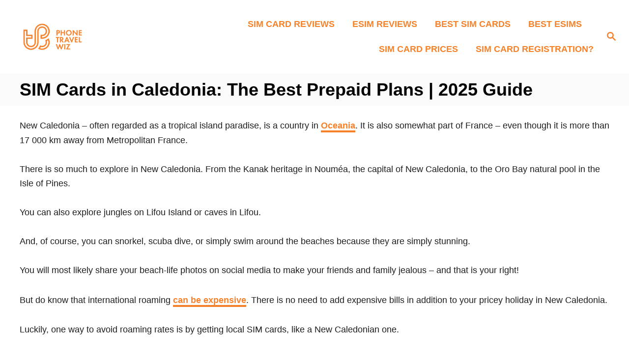

--- FILE ---
content_type: text/html; charset=UTF-8
request_url: https://www.phonetravelwiz.com/buying-a-sim-card-in-new-caledonia-guide/
body_size: 25099
content:
<!DOCTYPE html><html lang="en-US">
	<head>
				<meta charset="UTF-8">
		<meta name="viewport" content="width=device-width, initial-scale=1.0">
		<meta http-equiv="X-UA-Compatible" content="ie=edge">
		<meta name='robots' content='index, follow, max-image-preview:large, max-snippet:-1, max-video-preview:-1' />

	<!-- This site is optimized with the Yoast SEO plugin v25.5 - https://yoast.com/wordpress/plugins/seo/ -->
	<title>SIM Cards in Caledonia: The Best Prepaid Plans | 2025 Guide - Phone Travel Wiz</title>
	<link rel="canonical" href="https://www.phonetravelwiz.com/buying-a-sim-card-in-new-caledonia-guide/" />
	<meta property="og:locale" content="en_US" />
	<meta property="og:type" content="article" />
	<meta property="og:title" content="SIM Cards in Caledonia: The Best Prepaid Plans | 2025 Guide - Phone Travel Wiz" />
	<meta property="og:description" content="A complete guide to buying a SIM card in New Caledonia, covering SIM card prices, plans, top-up information, balance check, and more. Check out now!" />
	<meta property="og:url" content="https://www.phonetravelwiz.com/buying-a-sim-card-in-new-caledonia-guide/" />
	<meta property="og:site_name" content="Phone Travel Wiz" />
	<meta property="article:published_time" content="2023-11-27T18:48:34+00:00" />
	<meta property="article:modified_time" content="2025-01-18T09:36:50+00:00" />
	<meta property="og:image" content="https://www.phonetravelwiz.com/wp-content/uploads/2021/07/Buying-a-SIM-Card-in-New-Caledonia-Guide-1.png" />
	<meta property="og:image:width" content="1440" />
	<meta property="og:image:height" content="1440" />
	<meta property="og:image:type" content="image/png" />
	<meta name="author" content="Adu" />
	<meta name="twitter:card" content="summary_large_image" />
	<meta name="twitter:label1" content="Written by" />
	<meta name="twitter:data1" content="Adu" />
	<meta name="twitter:label2" content="Est. reading time" />
	<meta name="twitter:data2" content="6 minutes" />
	<script type="application/ld+json" class="yoast-schema-graph">{"@context":"https://schema.org","@graph":[{"@type":"WebPage","@id":"https://www.phonetravelwiz.com/buying-a-sim-card-in-new-caledonia-guide/","url":"https://www.phonetravelwiz.com/buying-a-sim-card-in-new-caledonia-guide/","name":"SIM Cards in Caledonia: The Best Prepaid Plans | 2025 Guide - Phone Travel Wiz","isPartOf":{"@id":"https://www.phonetravelwiz.com/#website"},"primaryImageOfPage":{"@id":"https://www.phonetravelwiz.com/buying-a-sim-card-in-new-caledonia-guide/#primaryimage"},"image":{"@id":"https://www.phonetravelwiz.com/buying-a-sim-card-in-new-caledonia-guide/#primaryimage"},"thumbnailUrl":"https://www.phonetravelwiz.com/wp-content/uploads/2021/07/Buying-a-SIM-Card-in-New-Caledonia-Guide-1.png","datePublished":"2023-11-27T18:48:34+00:00","dateModified":"2025-01-18T09:36:50+00:00","author":{"@id":"https://www.phonetravelwiz.com/#/schema/person/792ab7e5963e2285bdad2d352045fd34"},"breadcrumb":{"@id":"https://www.phonetravelwiz.com/buying-a-sim-card-in-new-caledonia-guide/#breadcrumb"},"inLanguage":"en-US","potentialAction":[{"@type":"ReadAction","target":["https://www.phonetravelwiz.com/buying-a-sim-card-in-new-caledonia-guide/"]}]},{"@type":"ImageObject","inLanguage":"en-US","@id":"https://www.phonetravelwiz.com/buying-a-sim-card-in-new-caledonia-guide/#primaryimage","url":"https://www.phonetravelwiz.com/wp-content/uploads/2021/07/Buying-a-SIM-Card-in-New-Caledonia-Guide-1.png","contentUrl":"https://www.phonetravelwiz.com/wp-content/uploads/2021/07/Buying-a-SIM-Card-in-New-Caledonia-Guide-1.png","width":1440,"height":1440,"caption":"Buying a SIM Card in New Caledonia Guide (logo of Mobilis by OPT-NC)"},{"@type":"BreadcrumbList","@id":"https://www.phonetravelwiz.com/buying-a-sim-card-in-new-caledonia-guide/#breadcrumb","itemListElement":[{"@type":"ListItem","position":1,"name":"Home","item":"https://www.phonetravelwiz.com/"},{"@type":"ListItem","position":2,"name":"SIM Cards in Caledonia: The Best Prepaid Plans | 2025 Guide"}]},{"@type":"WebSite","@id":"https://www.phonetravelwiz.com/#website","url":"https://www.phonetravelwiz.com/","name":"Phone Travel Wiz","description":"Stay Connected. Go Places.","potentialAction":[{"@type":"SearchAction","target":{"@type":"EntryPoint","urlTemplate":"https://www.phonetravelwiz.com/?s={search_term_string}"},"query-input":{"@type":"PropertyValueSpecification","valueRequired":true,"valueName":"search_term_string"}}],"inLanguage":"en-US"},{"@type":"Person","@id":"https://www.phonetravelwiz.com/#/schema/person/792ab7e5963e2285bdad2d352045fd34","name":"Adu","image":{"@type":"ImageObject","inLanguage":"en-US","@id":"https://www.phonetravelwiz.com/#/schema/person/image/","url":"https://secure.gravatar.com/avatar/8a74a499f5bb84ca17514a96405bb68ab82832e4723a0e3ceba69ed7b24398c6?s=96&d=mm&r=g","contentUrl":"https://secure.gravatar.com/avatar/8a74a499f5bb84ca17514a96405bb68ab82832e4723a0e3ceba69ed7b24398c6?s=96&d=mm&r=g","caption":"Adu"},"description":"Ernest Adu, going by just Adu, is the founder and editor at Phone Travel Wiz. He has been a traveler for nine years. Although from Europe, the Netherlands, Adu's favorite region is Asia. In particular, East- and Southeast Asia. He currently resides in Australia.","sameAs":["https://www.phonetravelwiz.com/about-ernest-adu"],"url":"https://www.phonetravelwiz.com/author/ekadu/"}]}</script>
	<!-- / Yoast SEO plugin. -->


<link rel='dns-prefetch' href='//scripts.mediavine.com' />
<link rel='dns-prefetch' href='//www.googletagmanager.com' />
<link rel="alternate" type="application/rss+xml" title="Phone Travel Wiz &raquo; Feed" href="https://www.phonetravelwiz.com/feed/" />
<link rel="alternate" type="application/rss+xml" title="Phone Travel Wiz &raquo; Comments Feed" href="https://www.phonetravelwiz.com/comments/feed/" />
<link rel="alternate" title="oEmbed (JSON)" type="application/json+oembed" href="https://www.phonetravelwiz.com/wp-json/oembed/1.0/embed?url=https%3A%2F%2Fwww.phonetravelwiz.com%2Fbuying-a-sim-card-in-new-caledonia-guide%2F" />
<link rel="alternate" title="oEmbed (XML)" type="text/xml+oembed" href="https://www.phonetravelwiz.com/wp-json/oembed/1.0/embed?url=https%3A%2F%2Fwww.phonetravelwiz.com%2Fbuying-a-sim-card-in-new-caledonia-guide%2F&#038;format=xml" />
<style type="text/css" id="mv-trellis-custom-css">:root{--mv-trellis-color-link:var(--mv-trellis-color-primary);--mv-trellis-color-link-hover:var(--mv-trellis-color-secondary);--mv-trellis-font-body:system,BlinkMacSystemFont,-apple-system,".SFNSText-Regular","San Francisco","Roboto","Segoe UI","Helvetica Neue","Lucida Grande",sans-serif;--mv-trellis-font-heading:system,BlinkMacSystemFont,-apple-system,".SFNSText-Regular","San Francisco","Roboto","Segoe UI","Helvetica Neue","Lucida Grande",sans-serif;--mv-trellis-font-size-ex-sm:0.750375rem;--mv-trellis-font-size-sm:0.984375rem;--mv-trellis-font-size:1.125rem;--mv-trellis-font-size-lg:1.265625rem;--mv-trellis-color-primary:#f5822b;--mv-trellis-color-secondary:#595959;--mv-trellis-max-logo-size:100px;--mv-trellis-gutter-small:12px;--mv-trellis-gutter:24px;--mv-trellis-gutter-double:48px;--mv-trellis-gutter-large:48px;--mv-trellis-color-background-accent:#fafafa;--mv-trellis-h1-font-color:#000000;--mv-trellis-h1-font-size:2.25rem;--mv-trellis-h2-font-size:1.6875rem;--mv-trellis-h3-font-size:1.5075rem;--mv-trellis-h4-font-size:1.4175rem;--mv-trellis-h5-font-size:1.26rem;--mv-trellis-h6-font-size:1.125rem;}</style><style id='wp-img-auto-sizes-contain-inline-css' type='text/css'>
img:is([sizes=auto i],[sizes^="auto," i]){contain-intrinsic-size:3000px 1500px}
/*# sourceURL=wp-img-auto-sizes-contain-inline-css */
</style>
<style id='wp-block-library-inline-css' type='text/css'>
:root{--wp-block-synced-color:#7a00df;--wp-block-synced-color--rgb:122,0,223;--wp-bound-block-color:var(--wp-block-synced-color);--wp-editor-canvas-background:#ddd;--wp-admin-theme-color:#007cba;--wp-admin-theme-color--rgb:0,124,186;--wp-admin-theme-color-darker-10:#006ba1;--wp-admin-theme-color-darker-10--rgb:0,107,160.5;--wp-admin-theme-color-darker-20:#005a87;--wp-admin-theme-color-darker-20--rgb:0,90,135;--wp-admin-border-width-focus:2px}@media (min-resolution:192dpi){:root{--wp-admin-border-width-focus:1.5px}}.wp-element-button{cursor:pointer}:root .has-very-light-gray-background-color{background-color:#eee}:root .has-very-dark-gray-background-color{background-color:#313131}:root .has-very-light-gray-color{color:#eee}:root .has-very-dark-gray-color{color:#313131}:root .has-vivid-green-cyan-to-vivid-cyan-blue-gradient-background{background:linear-gradient(135deg,#00d084,#0693e3)}:root .has-purple-crush-gradient-background{background:linear-gradient(135deg,#34e2e4,#4721fb 50%,#ab1dfe)}:root .has-hazy-dawn-gradient-background{background:linear-gradient(135deg,#faaca8,#dad0ec)}:root .has-subdued-olive-gradient-background{background:linear-gradient(135deg,#fafae1,#67a671)}:root .has-atomic-cream-gradient-background{background:linear-gradient(135deg,#fdd79a,#004a59)}:root .has-nightshade-gradient-background{background:linear-gradient(135deg,#330968,#31cdcf)}:root .has-midnight-gradient-background{background:linear-gradient(135deg,#020381,#2874fc)}:root{--wp--preset--font-size--normal:16px;--wp--preset--font-size--huge:42px}.has-regular-font-size{font-size:1em}.has-larger-font-size{font-size:2.625em}.has-normal-font-size{font-size:var(--wp--preset--font-size--normal)}.has-huge-font-size{font-size:var(--wp--preset--font-size--huge)}.has-text-align-center{text-align:center}.has-text-align-left{text-align:left}.has-text-align-right{text-align:right}.has-fit-text{white-space:nowrap!important}#end-resizable-editor-section{display:none}.aligncenter{clear:both}.items-justified-left{justify-content:flex-start}.items-justified-center{justify-content:center}.items-justified-right{justify-content:flex-end}.items-justified-space-between{justify-content:space-between}.screen-reader-text{border:0;clip-path:inset(50%);height:1px;margin:-1px;overflow:hidden;padding:0;position:absolute;width:1px;word-wrap:normal!important}.screen-reader-text:focus{background-color:#ddd;clip-path:none;color:#444;display:block;font-size:1em;height:auto;left:5px;line-height:normal;padding:15px 23px 14px;text-decoration:none;top:5px;width:auto;z-index:100000}html :where(.has-border-color){border-style:solid}html :where([style*=border-top-color]){border-top-style:solid}html :where([style*=border-right-color]){border-right-style:solid}html :where([style*=border-bottom-color]){border-bottom-style:solid}html :where([style*=border-left-color]){border-left-style:solid}html :where([style*=border-width]){border-style:solid}html :where([style*=border-top-width]){border-top-style:solid}html :where([style*=border-right-width]){border-right-style:solid}html :where([style*=border-bottom-width]){border-bottom-style:solid}html :where([style*=border-left-width]){border-left-style:solid}html :where(img[class*=wp-image-]){height:auto;max-width:100%}:where(figure){margin:0 0 1em}html :where(.is-position-sticky){--wp-admin--admin-bar--position-offset:var(--wp-admin--admin-bar--height,0px)}@media screen and (max-width:600px){html :where(.is-position-sticky){--wp-admin--admin-bar--position-offset:0px}}

/*# sourceURL=wp-block-library-inline-css */
</style><style id='wp-block-heading-inline-css' type='text/css'>
h1:where(.wp-block-heading).has-background,h2:where(.wp-block-heading).has-background,h3:where(.wp-block-heading).has-background,h4:where(.wp-block-heading).has-background,h5:where(.wp-block-heading).has-background,h6:where(.wp-block-heading).has-background{padding:1.25em 2.375em}h1.has-text-align-left[style*=writing-mode]:where([style*=vertical-lr]),h1.has-text-align-right[style*=writing-mode]:where([style*=vertical-rl]),h2.has-text-align-left[style*=writing-mode]:where([style*=vertical-lr]),h2.has-text-align-right[style*=writing-mode]:where([style*=vertical-rl]),h3.has-text-align-left[style*=writing-mode]:where([style*=vertical-lr]),h3.has-text-align-right[style*=writing-mode]:where([style*=vertical-rl]),h4.has-text-align-left[style*=writing-mode]:where([style*=vertical-lr]),h4.has-text-align-right[style*=writing-mode]:where([style*=vertical-rl]),h5.has-text-align-left[style*=writing-mode]:where([style*=vertical-lr]),h5.has-text-align-right[style*=writing-mode]:where([style*=vertical-rl]),h6.has-text-align-left[style*=writing-mode]:where([style*=vertical-lr]),h6.has-text-align-right[style*=writing-mode]:where([style*=vertical-rl]){rotate:180deg}
/*# sourceURL=https://www.phonetravelwiz.com/wp-includes/blocks/heading/style.min.css */
</style>
<style id='wp-block-image-inline-css' type='text/css'>
.wp-block-image>a,.wp-block-image>figure>a{display:inline-block}.wp-block-image img{box-sizing:border-box;height:auto;max-width:100%;vertical-align:bottom}@media not (prefers-reduced-motion){.wp-block-image img.hide{visibility:hidden}.wp-block-image img.show{animation:show-content-image .4s}}.wp-block-image[style*=border-radius] img,.wp-block-image[style*=border-radius]>a{border-radius:inherit}.wp-block-image.has-custom-border img{box-sizing:border-box}.wp-block-image.aligncenter{text-align:center}.wp-block-image.alignfull>a,.wp-block-image.alignwide>a{width:100%}.wp-block-image.alignfull img,.wp-block-image.alignwide img{height:auto;width:100%}.wp-block-image .aligncenter,.wp-block-image .alignleft,.wp-block-image .alignright,.wp-block-image.aligncenter,.wp-block-image.alignleft,.wp-block-image.alignright{display:table}.wp-block-image .aligncenter>figcaption,.wp-block-image .alignleft>figcaption,.wp-block-image .alignright>figcaption,.wp-block-image.aligncenter>figcaption,.wp-block-image.alignleft>figcaption,.wp-block-image.alignright>figcaption{caption-side:bottom;display:table-caption}.wp-block-image .alignleft{float:left;margin:.5em 1em .5em 0}.wp-block-image .alignright{float:right;margin:.5em 0 .5em 1em}.wp-block-image .aligncenter{margin-left:auto;margin-right:auto}.wp-block-image :where(figcaption){margin-bottom:1em;margin-top:.5em}.wp-block-image.is-style-circle-mask img{border-radius:9999px}@supports ((-webkit-mask-image:none) or (mask-image:none)) or (-webkit-mask-image:none){.wp-block-image.is-style-circle-mask img{border-radius:0;-webkit-mask-image:url('data:image/svg+xml;utf8,<svg viewBox="0 0 100 100" xmlns="http://www.w3.org/2000/svg"><circle cx="50" cy="50" r="50"/></svg>');mask-image:url('data:image/svg+xml;utf8,<svg viewBox="0 0 100 100" xmlns="http://www.w3.org/2000/svg"><circle cx="50" cy="50" r="50"/></svg>');mask-mode:alpha;-webkit-mask-position:center;mask-position:center;-webkit-mask-repeat:no-repeat;mask-repeat:no-repeat;-webkit-mask-size:contain;mask-size:contain}}:root :where(.wp-block-image.is-style-rounded img,.wp-block-image .is-style-rounded img){border-radius:9999px}.wp-block-image figure{margin:0}.wp-lightbox-container{display:flex;flex-direction:column;position:relative}.wp-lightbox-container img{cursor:zoom-in}.wp-lightbox-container img:hover+button{opacity:1}.wp-lightbox-container button{align-items:center;backdrop-filter:blur(16px) saturate(180%);background-color:#5a5a5a40;border:none;border-radius:4px;cursor:zoom-in;display:flex;height:20px;justify-content:center;opacity:0;padding:0;position:absolute;right:16px;text-align:center;top:16px;width:20px;z-index:100}@media not (prefers-reduced-motion){.wp-lightbox-container button{transition:opacity .2s ease}}.wp-lightbox-container button:focus-visible{outline:3px auto #5a5a5a40;outline:3px auto -webkit-focus-ring-color;outline-offset:3px}.wp-lightbox-container button:hover{cursor:pointer;opacity:1}.wp-lightbox-container button:focus{opacity:1}.wp-lightbox-container button:focus,.wp-lightbox-container button:hover,.wp-lightbox-container button:not(:hover):not(:active):not(.has-background){background-color:#5a5a5a40;border:none}.wp-lightbox-overlay{box-sizing:border-box;cursor:zoom-out;height:100vh;left:0;overflow:hidden;position:fixed;top:0;visibility:hidden;width:100%;z-index:100000}.wp-lightbox-overlay .close-button{align-items:center;cursor:pointer;display:flex;justify-content:center;min-height:40px;min-width:40px;padding:0;position:absolute;right:calc(env(safe-area-inset-right) + 16px);top:calc(env(safe-area-inset-top) + 16px);z-index:5000000}.wp-lightbox-overlay .close-button:focus,.wp-lightbox-overlay .close-button:hover,.wp-lightbox-overlay .close-button:not(:hover):not(:active):not(.has-background){background:none;border:none}.wp-lightbox-overlay .lightbox-image-container{height:var(--wp--lightbox-container-height);left:50%;overflow:hidden;position:absolute;top:50%;transform:translate(-50%,-50%);transform-origin:top left;width:var(--wp--lightbox-container-width);z-index:9999999999}.wp-lightbox-overlay .wp-block-image{align-items:center;box-sizing:border-box;display:flex;height:100%;justify-content:center;margin:0;position:relative;transform-origin:0 0;width:100%;z-index:3000000}.wp-lightbox-overlay .wp-block-image img{height:var(--wp--lightbox-image-height);min-height:var(--wp--lightbox-image-height);min-width:var(--wp--lightbox-image-width);width:var(--wp--lightbox-image-width)}.wp-lightbox-overlay .wp-block-image figcaption{display:none}.wp-lightbox-overlay button{background:none;border:none}.wp-lightbox-overlay .scrim{background-color:#fff;height:100%;opacity:.9;position:absolute;width:100%;z-index:2000000}.wp-lightbox-overlay.active{visibility:visible}@media not (prefers-reduced-motion){.wp-lightbox-overlay.active{animation:turn-on-visibility .25s both}.wp-lightbox-overlay.active img{animation:turn-on-visibility .35s both}.wp-lightbox-overlay.show-closing-animation:not(.active){animation:turn-off-visibility .35s both}.wp-lightbox-overlay.show-closing-animation:not(.active) img{animation:turn-off-visibility .25s both}.wp-lightbox-overlay.zoom.active{animation:none;opacity:1;visibility:visible}.wp-lightbox-overlay.zoom.active .lightbox-image-container{animation:lightbox-zoom-in .4s}.wp-lightbox-overlay.zoom.active .lightbox-image-container img{animation:none}.wp-lightbox-overlay.zoom.active .scrim{animation:turn-on-visibility .4s forwards}.wp-lightbox-overlay.zoom.show-closing-animation:not(.active){animation:none}.wp-lightbox-overlay.zoom.show-closing-animation:not(.active) .lightbox-image-container{animation:lightbox-zoom-out .4s}.wp-lightbox-overlay.zoom.show-closing-animation:not(.active) .lightbox-image-container img{animation:none}.wp-lightbox-overlay.zoom.show-closing-animation:not(.active) .scrim{animation:turn-off-visibility .4s forwards}}@keyframes show-content-image{0%{visibility:hidden}99%{visibility:hidden}to{visibility:visible}}@keyframes turn-on-visibility{0%{opacity:0}to{opacity:1}}@keyframes turn-off-visibility{0%{opacity:1;visibility:visible}99%{opacity:0;visibility:visible}to{opacity:0;visibility:hidden}}@keyframes lightbox-zoom-in{0%{transform:translate(calc((-100vw + var(--wp--lightbox-scrollbar-width))/2 + var(--wp--lightbox-initial-left-position)),calc(-50vh + var(--wp--lightbox-initial-top-position))) scale(var(--wp--lightbox-scale))}to{transform:translate(-50%,-50%) scale(1)}}@keyframes lightbox-zoom-out{0%{transform:translate(-50%,-50%) scale(1);visibility:visible}99%{visibility:visible}to{transform:translate(calc((-100vw + var(--wp--lightbox-scrollbar-width))/2 + var(--wp--lightbox-initial-left-position)),calc(-50vh + var(--wp--lightbox-initial-top-position))) scale(var(--wp--lightbox-scale));visibility:hidden}}
/*# sourceURL=https://www.phonetravelwiz.com/wp-includes/blocks/image/style.min.css */
</style>
<style id='wp-block-list-inline-css' type='text/css'>
ol,ul{box-sizing:border-box}:root :where(.wp-block-list.has-background){padding:1.25em 2.375em}
/*# sourceURL=https://www.phonetravelwiz.com/wp-includes/blocks/list/style.min.css */
</style>
<style id='wp-block-group-inline-css' type='text/css'>
.wp-block-group{box-sizing:border-box}:where(.wp-block-group.wp-block-group-is-layout-constrained){position:relative}
/*# sourceURL=https://www.phonetravelwiz.com/wp-includes/blocks/group/style.min.css */
</style>
<style id='wp-block-paragraph-inline-css' type='text/css'>
.is-small-text{font-size:.875em}.is-regular-text{font-size:1em}.is-large-text{font-size:2.25em}.is-larger-text{font-size:3em}.has-drop-cap:not(:focus):first-letter{float:left;font-size:8.4em;font-style:normal;font-weight:100;line-height:.68;margin:.05em .1em 0 0;text-transform:uppercase}body.rtl .has-drop-cap:not(:focus):first-letter{float:none;margin-left:.1em}p.has-drop-cap.has-background{overflow:hidden}:root :where(p.has-background){padding:1.25em 2.375em}:where(p.has-text-color:not(.has-link-color)) a{color:inherit}p.has-text-align-left[style*="writing-mode:vertical-lr"],p.has-text-align-right[style*="writing-mode:vertical-rl"]{rotate:180deg}
/*# sourceURL=https://www.phonetravelwiz.com/wp-includes/blocks/paragraph/style.min.css */
</style>
<style id='wp-block-quote-inline-css' type='text/css'>
.wp-block-quote{box-sizing:border-box;overflow-wrap:break-word}.wp-block-quote.is-large:where(:not(.is-style-plain)),.wp-block-quote.is-style-large:where(:not(.is-style-plain)){margin-bottom:1em;padding:0 1em}.wp-block-quote.is-large:where(:not(.is-style-plain)) p,.wp-block-quote.is-style-large:where(:not(.is-style-plain)) p{font-size:1.5em;font-style:italic;line-height:1.6}.wp-block-quote.is-large:where(:not(.is-style-plain)) cite,.wp-block-quote.is-large:where(:not(.is-style-plain)) footer,.wp-block-quote.is-style-large:where(:not(.is-style-plain)) cite,.wp-block-quote.is-style-large:where(:not(.is-style-plain)) footer{font-size:1.125em;text-align:right}.wp-block-quote>cite{display:block}
/*# sourceURL=https://www.phonetravelwiz.com/wp-includes/blocks/quote/style.min.css */
</style>
<style id='wp-block-separator-inline-css' type='text/css'>
@charset "UTF-8";.wp-block-separator{border:none;border-top:2px solid}:root :where(.wp-block-separator.is-style-dots){height:auto;line-height:1;text-align:center}:root :where(.wp-block-separator.is-style-dots):before{color:currentColor;content:"···";font-family:serif;font-size:1.5em;letter-spacing:2em;padding-left:2em}.wp-block-separator.is-style-dots{background:none!important;border:none!important}
/*# sourceURL=https://www.phonetravelwiz.com/wp-includes/blocks/separator/style.min.css */
</style>
<style id='wp-block-table-inline-css' type='text/css'>
.wp-block-table{overflow-x:auto}.wp-block-table table{border-collapse:collapse;width:100%}.wp-block-table thead{border-bottom:3px solid}.wp-block-table tfoot{border-top:3px solid}.wp-block-table td,.wp-block-table th{border:1px solid;padding:.5em}.wp-block-table .has-fixed-layout{table-layout:fixed;width:100%}.wp-block-table .has-fixed-layout td,.wp-block-table .has-fixed-layout th{word-break:break-word}.wp-block-table.aligncenter,.wp-block-table.alignleft,.wp-block-table.alignright{display:table;width:auto}.wp-block-table.aligncenter td,.wp-block-table.aligncenter th,.wp-block-table.alignleft td,.wp-block-table.alignleft th,.wp-block-table.alignright td,.wp-block-table.alignright th{word-break:break-word}.wp-block-table .has-subtle-light-gray-background-color{background-color:#f3f4f5}.wp-block-table .has-subtle-pale-green-background-color{background-color:#e9fbe5}.wp-block-table .has-subtle-pale-blue-background-color{background-color:#e7f5fe}.wp-block-table .has-subtle-pale-pink-background-color{background-color:#fcf0ef}.wp-block-table.is-style-stripes{background-color:initial;border-collapse:inherit;border-spacing:0}.wp-block-table.is-style-stripes tbody tr:nth-child(odd){background-color:#f0f0f0}.wp-block-table.is-style-stripes.has-subtle-light-gray-background-color tbody tr:nth-child(odd){background-color:#f3f4f5}.wp-block-table.is-style-stripes.has-subtle-pale-green-background-color tbody tr:nth-child(odd){background-color:#e9fbe5}.wp-block-table.is-style-stripes.has-subtle-pale-blue-background-color tbody tr:nth-child(odd){background-color:#e7f5fe}.wp-block-table.is-style-stripes.has-subtle-pale-pink-background-color tbody tr:nth-child(odd){background-color:#fcf0ef}.wp-block-table.is-style-stripes td,.wp-block-table.is-style-stripes th{border-color:#0000}.wp-block-table.is-style-stripes{border-bottom:1px solid #f0f0f0}.wp-block-table .has-border-color td,.wp-block-table .has-border-color th,.wp-block-table .has-border-color tr,.wp-block-table .has-border-color>*{border-color:inherit}.wp-block-table table[style*=border-top-color] tr:first-child,.wp-block-table table[style*=border-top-color] tr:first-child td,.wp-block-table table[style*=border-top-color] tr:first-child th,.wp-block-table table[style*=border-top-color]>*,.wp-block-table table[style*=border-top-color]>* td,.wp-block-table table[style*=border-top-color]>* th{border-top-color:inherit}.wp-block-table table[style*=border-top-color] tr:not(:first-child){border-top-color:initial}.wp-block-table table[style*=border-right-color] td:last-child,.wp-block-table table[style*=border-right-color] th,.wp-block-table table[style*=border-right-color] tr,.wp-block-table table[style*=border-right-color]>*{border-right-color:inherit}.wp-block-table table[style*=border-bottom-color] tr:last-child,.wp-block-table table[style*=border-bottom-color] tr:last-child td,.wp-block-table table[style*=border-bottom-color] tr:last-child th,.wp-block-table table[style*=border-bottom-color]>*,.wp-block-table table[style*=border-bottom-color]>* td,.wp-block-table table[style*=border-bottom-color]>* th{border-bottom-color:inherit}.wp-block-table table[style*=border-bottom-color] tr:not(:last-child){border-bottom-color:initial}.wp-block-table table[style*=border-left-color] td:first-child,.wp-block-table table[style*=border-left-color] th,.wp-block-table table[style*=border-left-color] tr,.wp-block-table table[style*=border-left-color]>*{border-left-color:inherit}.wp-block-table table[style*=border-style] td,.wp-block-table table[style*=border-style] th,.wp-block-table table[style*=border-style] tr,.wp-block-table table[style*=border-style]>*{border-style:inherit}.wp-block-table table[style*=border-width] td,.wp-block-table table[style*=border-width] th,.wp-block-table table[style*=border-width] tr,.wp-block-table table[style*=border-width]>*{border-style:inherit;border-width:inherit}
/*# sourceURL=https://www.phonetravelwiz.com/wp-includes/blocks/table/style.min.css */
</style>
<style id='global-styles-inline-css' type='text/css'>
:root{--wp--preset--aspect-ratio--square: 1;--wp--preset--aspect-ratio--4-3: 4/3;--wp--preset--aspect-ratio--3-4: 3/4;--wp--preset--aspect-ratio--3-2: 3/2;--wp--preset--aspect-ratio--2-3: 2/3;--wp--preset--aspect-ratio--16-9: 16/9;--wp--preset--aspect-ratio--9-16: 9/16;--wp--preset--color--black: #000000;--wp--preset--color--cyan-bluish-gray: #abb8c3;--wp--preset--color--white: #ffffff;--wp--preset--color--pale-pink: #f78da7;--wp--preset--color--vivid-red: #cf2e2e;--wp--preset--color--luminous-vivid-orange: #ff6900;--wp--preset--color--luminous-vivid-amber: #fcb900;--wp--preset--color--light-green-cyan: #7bdcb5;--wp--preset--color--vivid-green-cyan: #00d084;--wp--preset--color--pale-cyan-blue: #8ed1fc;--wp--preset--color--vivid-cyan-blue: #0693e3;--wp--preset--color--vivid-purple: #9b51e0;--wp--preset--gradient--vivid-cyan-blue-to-vivid-purple: linear-gradient(135deg,rgb(6,147,227) 0%,rgb(155,81,224) 100%);--wp--preset--gradient--light-green-cyan-to-vivid-green-cyan: linear-gradient(135deg,rgb(122,220,180) 0%,rgb(0,208,130) 100%);--wp--preset--gradient--luminous-vivid-amber-to-luminous-vivid-orange: linear-gradient(135deg,rgb(252,185,0) 0%,rgb(255,105,0) 100%);--wp--preset--gradient--luminous-vivid-orange-to-vivid-red: linear-gradient(135deg,rgb(255,105,0) 0%,rgb(207,46,46) 100%);--wp--preset--gradient--very-light-gray-to-cyan-bluish-gray: linear-gradient(135deg,rgb(238,238,238) 0%,rgb(169,184,195) 100%);--wp--preset--gradient--cool-to-warm-spectrum: linear-gradient(135deg,rgb(74,234,220) 0%,rgb(151,120,209) 20%,rgb(207,42,186) 40%,rgb(238,44,130) 60%,rgb(251,105,98) 80%,rgb(254,248,76) 100%);--wp--preset--gradient--blush-light-purple: linear-gradient(135deg,rgb(255,206,236) 0%,rgb(152,150,240) 100%);--wp--preset--gradient--blush-bordeaux: linear-gradient(135deg,rgb(254,205,165) 0%,rgb(254,45,45) 50%,rgb(107,0,62) 100%);--wp--preset--gradient--luminous-dusk: linear-gradient(135deg,rgb(255,203,112) 0%,rgb(199,81,192) 50%,rgb(65,88,208) 100%);--wp--preset--gradient--pale-ocean: linear-gradient(135deg,rgb(255,245,203) 0%,rgb(182,227,212) 50%,rgb(51,167,181) 100%);--wp--preset--gradient--electric-grass: linear-gradient(135deg,rgb(202,248,128) 0%,rgb(113,206,126) 100%);--wp--preset--gradient--midnight: linear-gradient(135deg,rgb(2,3,129) 0%,rgb(40,116,252) 100%);--wp--preset--font-size--small: 13px;--wp--preset--font-size--medium: 20px;--wp--preset--font-size--large: 36px;--wp--preset--font-size--x-large: 42px;--wp--preset--spacing--20: 0.44rem;--wp--preset--spacing--30: 0.67rem;--wp--preset--spacing--40: 1rem;--wp--preset--spacing--50: 1.5rem;--wp--preset--spacing--60: 2.25rem;--wp--preset--spacing--70: 3.38rem;--wp--preset--spacing--80: 5.06rem;--wp--preset--shadow--natural: 6px 6px 9px rgba(0, 0, 0, 0.2);--wp--preset--shadow--deep: 12px 12px 50px rgba(0, 0, 0, 0.4);--wp--preset--shadow--sharp: 6px 6px 0px rgba(0, 0, 0, 0.2);--wp--preset--shadow--outlined: 6px 6px 0px -3px rgb(255, 255, 255), 6px 6px rgb(0, 0, 0);--wp--preset--shadow--crisp: 6px 6px 0px rgb(0, 0, 0);}:where(.is-layout-flex){gap: 0.5em;}:where(.is-layout-grid){gap: 0.5em;}body .is-layout-flex{display: flex;}.is-layout-flex{flex-wrap: wrap;align-items: center;}.is-layout-flex > :is(*, div){margin: 0;}body .is-layout-grid{display: grid;}.is-layout-grid > :is(*, div){margin: 0;}:where(.wp-block-columns.is-layout-flex){gap: 2em;}:where(.wp-block-columns.is-layout-grid){gap: 2em;}:where(.wp-block-post-template.is-layout-flex){gap: 1.25em;}:where(.wp-block-post-template.is-layout-grid){gap: 1.25em;}.has-black-color{color: var(--wp--preset--color--black) !important;}.has-cyan-bluish-gray-color{color: var(--wp--preset--color--cyan-bluish-gray) !important;}.has-white-color{color: var(--wp--preset--color--white) !important;}.has-pale-pink-color{color: var(--wp--preset--color--pale-pink) !important;}.has-vivid-red-color{color: var(--wp--preset--color--vivid-red) !important;}.has-luminous-vivid-orange-color{color: var(--wp--preset--color--luminous-vivid-orange) !important;}.has-luminous-vivid-amber-color{color: var(--wp--preset--color--luminous-vivid-amber) !important;}.has-light-green-cyan-color{color: var(--wp--preset--color--light-green-cyan) !important;}.has-vivid-green-cyan-color{color: var(--wp--preset--color--vivid-green-cyan) !important;}.has-pale-cyan-blue-color{color: var(--wp--preset--color--pale-cyan-blue) !important;}.has-vivid-cyan-blue-color{color: var(--wp--preset--color--vivid-cyan-blue) !important;}.has-vivid-purple-color{color: var(--wp--preset--color--vivid-purple) !important;}.has-black-background-color{background-color: var(--wp--preset--color--black) !important;}.has-cyan-bluish-gray-background-color{background-color: var(--wp--preset--color--cyan-bluish-gray) !important;}.has-white-background-color{background-color: var(--wp--preset--color--white) !important;}.has-pale-pink-background-color{background-color: var(--wp--preset--color--pale-pink) !important;}.has-vivid-red-background-color{background-color: var(--wp--preset--color--vivid-red) !important;}.has-luminous-vivid-orange-background-color{background-color: var(--wp--preset--color--luminous-vivid-orange) !important;}.has-luminous-vivid-amber-background-color{background-color: var(--wp--preset--color--luminous-vivid-amber) !important;}.has-light-green-cyan-background-color{background-color: var(--wp--preset--color--light-green-cyan) !important;}.has-vivid-green-cyan-background-color{background-color: var(--wp--preset--color--vivid-green-cyan) !important;}.has-pale-cyan-blue-background-color{background-color: var(--wp--preset--color--pale-cyan-blue) !important;}.has-vivid-cyan-blue-background-color{background-color: var(--wp--preset--color--vivid-cyan-blue) !important;}.has-vivid-purple-background-color{background-color: var(--wp--preset--color--vivid-purple) !important;}.has-black-border-color{border-color: var(--wp--preset--color--black) !important;}.has-cyan-bluish-gray-border-color{border-color: var(--wp--preset--color--cyan-bluish-gray) !important;}.has-white-border-color{border-color: var(--wp--preset--color--white) !important;}.has-pale-pink-border-color{border-color: var(--wp--preset--color--pale-pink) !important;}.has-vivid-red-border-color{border-color: var(--wp--preset--color--vivid-red) !important;}.has-luminous-vivid-orange-border-color{border-color: var(--wp--preset--color--luminous-vivid-orange) !important;}.has-luminous-vivid-amber-border-color{border-color: var(--wp--preset--color--luminous-vivid-amber) !important;}.has-light-green-cyan-border-color{border-color: var(--wp--preset--color--light-green-cyan) !important;}.has-vivid-green-cyan-border-color{border-color: var(--wp--preset--color--vivid-green-cyan) !important;}.has-pale-cyan-blue-border-color{border-color: var(--wp--preset--color--pale-cyan-blue) !important;}.has-vivid-cyan-blue-border-color{border-color: var(--wp--preset--color--vivid-cyan-blue) !important;}.has-vivid-purple-border-color{border-color: var(--wp--preset--color--vivid-purple) !important;}.has-vivid-cyan-blue-to-vivid-purple-gradient-background{background: var(--wp--preset--gradient--vivid-cyan-blue-to-vivid-purple) !important;}.has-light-green-cyan-to-vivid-green-cyan-gradient-background{background: var(--wp--preset--gradient--light-green-cyan-to-vivid-green-cyan) !important;}.has-luminous-vivid-amber-to-luminous-vivid-orange-gradient-background{background: var(--wp--preset--gradient--luminous-vivid-amber-to-luminous-vivid-orange) !important;}.has-luminous-vivid-orange-to-vivid-red-gradient-background{background: var(--wp--preset--gradient--luminous-vivid-orange-to-vivid-red) !important;}.has-very-light-gray-to-cyan-bluish-gray-gradient-background{background: var(--wp--preset--gradient--very-light-gray-to-cyan-bluish-gray) !important;}.has-cool-to-warm-spectrum-gradient-background{background: var(--wp--preset--gradient--cool-to-warm-spectrum) !important;}.has-blush-light-purple-gradient-background{background: var(--wp--preset--gradient--blush-light-purple) !important;}.has-blush-bordeaux-gradient-background{background: var(--wp--preset--gradient--blush-bordeaux) !important;}.has-luminous-dusk-gradient-background{background: var(--wp--preset--gradient--luminous-dusk) !important;}.has-pale-ocean-gradient-background{background: var(--wp--preset--gradient--pale-ocean) !important;}.has-electric-grass-gradient-background{background: var(--wp--preset--gradient--electric-grass) !important;}.has-midnight-gradient-background{background: var(--wp--preset--gradient--midnight) !important;}.has-small-font-size{font-size: var(--wp--preset--font-size--small) !important;}.has-medium-font-size{font-size: var(--wp--preset--font-size--medium) !important;}.has-large-font-size{font-size: var(--wp--preset--font-size--large) !important;}.has-x-large-font-size{font-size: var(--wp--preset--font-size--x-large) !important;}
/*# sourceURL=global-styles-inline-css */
</style>

<style id='classic-theme-styles-inline-css' type='text/css'>
/*! This file is auto-generated */
.wp-block-button__link{color:#fff;background-color:#32373c;border-radius:9999px;box-shadow:none;text-decoration:none;padding:calc(.667em + 2px) calc(1.333em + 2px);font-size:1.125em}.wp-block-file__button{background:#32373c;color:#fff;text-decoration:none}
/*# sourceURL=/wp-includes/css/classic-themes.min.css */
</style>
<link rel='stylesheet' id='wpcd-style-css' href='https://www.phonetravelwiz.com/wp-content/plugins/wp-coupons-and-deals-premium/assets/css/dist/style.min.css?ver=3.2.2' type='text/css' media='all' />
<style id='wpcd-style-inline-css' type='text/css'>
 .coupon-type { background-color: #56b151; } .deal-type { background-color: #56b151; } .wpcd-coupon { border-color: #000000; } 
 .wpcd-coupon-button-type .coupon-code-wpcd .get-code-wpcd{ background-color:#347baf; } .wpcd-coupon-button-type .coupon-code-wpcd .get-code-wpcd:after{ border-left-color:#347baf; } span.wpcd_coupon_top_copy_span{ background-color: #56b151 !important; } .wpcd_coupon_popup_copy_code_wr { background-color: #BEFFB9; border-color: #56b151 !important; } .wpcd_popup-go-link { background-color: #56b151 !important; } .wpcd_popup-go-link:hover { background-color: #56b151 !important; } #wpcd_coupon_pagination_wr a, #wpcd_coupon_pagination_wr span { background-color: #56b151; } 
/*# sourceURL=wpcd-style-inline-css */
</style>
<link rel='stylesheet' id='mv-trellis-birch-css' href='https://www.phonetravelwiz.com/wp-content/themes/birch-trellis/assets/dist/css/main.1.0.0.css?ver=1.0.0' type='text/css' media='all' />
				<script id="mv-trellis-localModel" data-cfasync="false">
					window.$adManagementConfig = window.$adManagementConfig || {};
					window.$adManagementConfig.web = window.$adManagementConfig.web || {};
					window.$adManagementConfig.web.localModel = {"optimize_mobile_pagespeed":true,"optimize_desktop_pagespeed":true,"content_selector":".mvt-content","footer_selector":"footer .footer-copy","content_selector_mobile":".mvt-content","comments_selector":"","sidebar_atf_selector":"","sidebar_atf_position":"afterend","sidebar_btf_selector":".mv-sticky-slot","sidebar_btf_position":"beforeend","content_stop_selector":"","sidebar_btf_stop_selector":"footer.footer","custom_css":"","ad_box":true,"sidebar_minimum_width":"1160","native_html_templates":{"feed":"<aside class=\"mv-trellis-native-ad-feed\"><div class=\"native-ad-image\" style=\"min-height:200px;min-width:200px;\"><div style=\"display: none;\" data-native-size=\"[300, 250]\" data-native-type=\"video\"><\/div><div style=\"width:200px;height:200px;\" data-native-size=\"[200,200]\" data-native-type=\"image\"><\/div><\/div><div class=\"native-content\"><img class=\"native-icon\" data-native-type=\"icon\" style=\"max-height: 50px; width: auto;\"><h2 data-native-len=\"80\" data-native-d-len=\"120\" data-native-type=\"title\"><\/h2><div data-native-len=\"140\" data-native-d-len=\"340\" data-native-type=\"body\"><\/div><div class=\"cta-container\"><div data-native-type=\"sponsoredBy\"><\/div><a rel=\"nonopener sponsor\" data-native-type=\"clickUrl\" class=\"button article-read-more\"><span data-native-type=\"cta\"><\/span><\/a><\/div><\/div><\/aside>","content":"<aside class=\"mv-trellis-native-ad-content\"><div class=\"native-ad-image\"><div style=\"display: none;\" data-native-size=\"[300, 250]\" data-native-type=\"video\"><\/div><div data-native-size=\"[300,300]\" data-native-type=\"image\"><\/div><\/div><div class=\"native-content\"><img class=\"native-icon\" data-native-type=\"icon\" style=\"max-height: 50px; width: auto;\"><h2 data-native-len=\"80\" data-native-d-len=\"120\" data-native-type=\"title\"><\/h2><div data-native-len=\"140\" data-native-d-len=\"340\" data-native-type=\"body\"><\/div><div class=\"cta-container\"><div data-native-type=\"sponsoredBy\"><\/div><a data-native-type=\"clickUrl\" class=\"button article-read-more\"><span data-native-type=\"cta\"><\/span><\/a><\/div><\/div><\/aside>","sidebar":"<aside class=\"mv-trellis-native-ad-sidebar\"><div class=\"native-ad-image\"><div style=\"display: none;\" data-native-size=\"[300, 250]\" data-native-type=\"video\"><\/div><div data-native-size=\"[300,300]\" data-native-type=\"image\"><\/div><\/div><img class=\"native-icon\" data-native-type=\"icon\" style=\"max-height: 50px; width: auto;\"><h3 data-native-len=\"80\"><a rel=\"nonopener sponsor\" data-native-type=\"title\"><\/a><\/h3><div data-native-len=\"140\" data-native-d-len=\"340\" data-native-type=\"body\"><\/div><div data-native-type=\"sponsoredBy\"><\/div><a data-native-type=\"clickUrl\" class=\"button article-read-more\"><span data-native-type=\"cta\"><\/span><\/a><\/aside>","sticky_sidebar":"<aside class=\"mv-trellis-native-ad-sticky-sidebar\"><div class=\"native-ad-image\"><div style=\"display: none;\" data-native-size=\"[300, 250]\" data-native-type=\"video\"><\/div><div data-native-size=\"[300,300]\" data-native-type=\"image\"><\/div><\/div><img class=\"native-icon\" data-native-type=\"icon\" style=\"max-height: 50px; width: auto;\"><h3 data-native-len=\"80\" data-native-type=\"title\"><\/h3><div data-native-len=\"140\" data-native-d-len=\"340\" data-native-type=\"body\"><\/div><div data-native-type=\"sponsoredBy\"><\/div><a data-native-type=\"clickUrl\" class=\"button article-read-more\"><span data-native-type=\"cta\"><\/span><\/a><\/aside>","adhesion":"<aside class=\"mv-trellis-native-ad-adhesion\"><div data-native-size=\"[100,100]\" data-native-type=\"image\"><\/div><div class=\"native-content\"><img class=\"native-icon\" data-native-type=\"icon\" style=\"max-height: 50px; width: auto;\"><div data-native-type=\"sponsoredBy\"><\/div><h6 data-native-len=\"80\" data-native-d-len=\"120\" data-native-type=\"title\"><\/h6><\/div><div class=\"cta-container\"><a class=\"button article-read-more\" data-native-type=\"clickUrl\"><span data-native-type=\"cta\"><\/span><\/a><\/div><\/aside>"}};
				</script>
			<script type="text/javascript" src="https://www.phonetravelwiz.com/wp-includes/js/jquery/jquery.min.js?ver=3.7.1" id="jquery-core-js"></script>
<script type="text/javascript" src="https://www.phonetravelwiz.com/wp-includes/js/jquery/jquery-migrate.min.js?ver=3.4.1" id="jquery-migrate-js"></script>
<script type="text/javascript" id="breeze-prefetch-js-extra">
/* <![CDATA[ */
var breeze_prefetch = {"local_url":"https://www.phonetravelwiz.com","ignore_remote_prefetch":"1","ignore_list":["/","wp-admin","wp-login.php"]};
//# sourceURL=breeze-prefetch-js-extra
/* ]]> */
</script>
<script type="text/javascript" id="breeze-prefetch-js" class="mv-trellis-script" src="https://www.phonetravelwiz.com/wp-content/mvt-js/1/c2db6af18130626895809849cec278a9.min.js" defer data-noptimize data-handle="breeze-prefetch"></script>
<script type="text/javascript" async="async" fetchpriority="high" data-noptimize="1" data-cfasync="false" src="https://scripts.mediavine.com/tags/phone-travel-wiz.js?ver=6.9" id="mv-script-wrapper-js"></script>
<script type="text/javascript" id="ga/js-js" class="mv-trellis-script" src="https://www.googletagmanager.com/gtag/js?id=UA-145868977-1" defer data-noptimize data-handle="ga/js"></script>
<script type="text/javascript" id="mv-trellis-images/intersection-observer-js" class="mv-trellis-script" src="https://www.phonetravelwiz.com/wp-content/plugins/mediavine-trellis-images/assets/dist/IO.0.7.1.js?ver=0.7.1" defer data-noptimize data-handle="mv-trellis-images/intersection-observer"></script>
<script type="text/javascript" id="mv-trellis-images/webp-check-js" class="mv-trellis-script" src="https://www.phonetravelwiz.com/wp-content/mvt-js/1/6a76c27036f54bb48ed9bc3294c5d172.min.js" defer data-noptimize data-handle="mv-trellis-images/webp-check"></script>
<script type="text/javascript" id="wpcd-main-js-js-extra">
/* <![CDATA[ */
var wpcd_object = {"ajaxurl":"https://www.phonetravelwiz.com/wp-admin/admin-ajax.php","security":"b70d7de695"};
var wpcd_main_js = {"minutes":"minutes","seconds":"seconds","hours":"hours","day":"day","week":"week","expired_text":"This offer has expired!","word_count":"30","button_text":"Copy","after_copy":"Copied","vote_success":"You have voted successfully!","vote_fail":"Voting failed!","vote_already":"You have voted already!"};
//# sourceURL=wpcd-main-js-js-extra
/* ]]> */
</script>
<script type="text/javascript" id="wpcd-main-js-js" class="mv-trellis-script" src="https://www.phonetravelwiz.com/wp-content/mvt-js/1/1ff5269fe923aaadffefe5815e6bbbbc.min.js" defer data-noptimize data-handle="wpcd-main-js"></script>
<script type="text/javascript" id="wpcd-countdown-js-js" class="mv-trellis-script" src="https://www.phonetravelwiz.com/wp-content/mvt-js/1/5d3ff3c3fbaa67cc639501f44eeb07be.min.js" defer data-noptimize data-handle="wpcd-countdown-js"></script>
<link rel="https://api.w.org/" href="https://www.phonetravelwiz.com/wp-json/" /><link rel="alternate" title="JSON" type="application/json" href="https://www.phonetravelwiz.com/wp-json/wp/v2/posts/4023" /><link rel="EditURI" type="application/rsd+xml" title="RSD" href="https://www.phonetravelwiz.com/xmlrpc.php?rsd" />
<meta name="generator" content="WordPress 6.9" />
<link rel='shortlink' href='https://www.phonetravelwiz.com/?p=4023' />
<style type="text/css" id="mv-trellis-native-ads-css">:root{--mv-trellis-color-native-ad-background: var(--mv-trellis-color-background-accent,#fafafa);}[class*="mv-trellis-native-ad"]{display:flex;flex-direction:column;text-align:center;align-items:center;padding:10px;margin:15px 0;border-top:1px solid #eee;border-bottom:1px solid #eee;background-color:var(--mv-trellis-color-native-ad-background,#fafafa)}[class*="mv-trellis-native-ad"] [data-native-type="image"]{background-repeat:no-repeat;background-size:cover;background-position:center center;}[class*="mv-trellis-native-ad"] [data-native-type="sponsoredBy"]{font-size:0.875rem;text-decoration:none;transition:color .3s ease-in-out,background-color .3s ease-in-out;}[class*="mv-trellis-native-ad"] [data-native-type="title"]{line-height:1;margin:10px 0;max-width:100%;text-decoration:none;transition:color .3s ease-in-out,background-color .3s ease-in-out;}[class*="mv-trellis-native-ad"] [data-native-type="title"],[class*="mv-trellis-native-ad"] [data-native-type="sponsoredBy"]{color:var(--mv-trellis-color-link)}[class*="mv-trellis-native-ad"] [data-native-type="title"]:hover,[class*="mv-trellis-native-ad"] [data-native-type="sponsoredBy"]:hover{color:var(--mv-trellis-color-link-hover)}[class*="mv-trellis-native-ad"] [data-native-type="body"]{max-width:100%;}[class*="mv-trellis-native-ad"] .article-read-more{display:inline-block;font-size:0.875rem;line-height:1.25;margin-left:0px;margin-top:10px;padding:10px 20px;text-align:right;text-decoration:none;text-transform:uppercase;}@media only screen and (min-width:600px){.mv-trellis-native-ad-feed,.mv-trellis-native-ad-content{flex-direction:row;padding:0;text-align:left;}.mv-trellis-native-ad-feed .native-content,.mv-trellis-native-ad-content{padding:10px}}.mv-trellis-native-ad-feed [data-native-type="image"]{max-width:100%;height:auto;}.mv-trellis-native-ad-feed .cta-container,.mv-trellis-native-ad-content .cta-container{display:flex;flex-direction:column;align-items:center;}@media only screen and (min-width:600px){.mv-trellis-native-ad-feed .cta-container,.mv-trellis-native-ad-content .cta-container{flex-direction:row;align-items: flex-end;justify-content:space-between;}}@media only screen and (min-width:600px){.mv-trellis-native-ad-content{padding:0;}.mv-trellis-native-ad-content .native-content{max-width:calc(100% - 300px);padding:15px;}}.mv-trellis-native-ad-content [data-native-type="image"]{height:300px;max-width:100%;width:300px;}.mv-trellis-native-ad-sticky-sidebar,.mv-trellis-native-ad-sidebar{font-size:var(--mv-trellis-font-size-sm,0.875rem);margin:20px 0;max-width:300px;padding:0 0 var(--mv-trellis-gutter,20px);}.mv-trellis-native-ad-sticky-sidebar [data-native-type="image"],.mv-trellis-native-ad-sticky-sidebar [data-native-type="image"]{height:300px;margin:0 auto;max-width:100%;width:300px;}.mv-trellis-native-ad-sticky-sidebar [data-native-type="body"]{padding:0 var(--mv-trellis-gutter,20px);}.mv-trellis-native-ad-sticky-sidebar [data-native-type="sponsoredBy"],.mv-trellis-native-ad-sticky-sidebar [data-native-type="sponsoredBy"]{display:inline-block}.mv-trellis-native-ad-sticky-sidebar h3,.mv-trellis-native-ad-sidebar h3 [data-native-type="title"]{margin:15px auto;width:300px;}.mv-trellis-native-ad-adhesion{background-color:transparent;flex-direction:row;height:90px;margin:0;padding:0 20px;}.mv-trellis-native-ad-adhesion [data-native-type="image"]{height:120px;margin:0 auto;max-width:100%;transform:translateY(-20px);width:120px;}.mv-trellis-native-ad-adhesion [data-native-type="sponsoredBy"],.mv-trellis-native-ad-adhesion  .article-read-more{font-size:0.75rem;}.mv-trellis-native-ad-adhesion [data-native-type="title"]{font-size:1rem;}.mv-trellis-native-ad-adhesion .native-content{display:flex;flex-direction:column;justify-content:center;padding:0 10px;text-align:left;}.mv-trellis-native-ad-adhesion .cta-container{display:flex;align-items:center;}</style>			<meta name="theme-color" content="#f5822b"/>
			<link rel="manifest" href="https://www.phonetravelwiz.com/manifest">
		<link rel="shorturl" href="https://www.ptw.link/pfim" /><link rel="icon" href="https://www.phonetravelwiz.com/wp-content/uploads/2021/09/Phone-Travel-Wiz-Icon-150x150.png" sizes="32x32" />
<link rel="icon" href="https://www.phonetravelwiz.com/wp-content/uploads/2021/09/Phone-Travel-Wiz-Icon-200x200.png" sizes="192x192" />
<link rel="apple-touch-icon" href="https://www.phonetravelwiz.com/wp-content/uploads/2021/09/Phone-Travel-Wiz-Icon-200x200.png" />
<meta name="msapplication-TileImage" content="https://www.phonetravelwiz.com/wp-content/uploads/2021/09/Phone-Travel-Wiz-Icon-300x300.png" />
		<style type="text/css" id="wp-custom-css">
			#content .post .article-content .below-entry-meta .tag-links {
    display: none;
}

/* Trellis - remove height limit on sidebar ads*/
.mv_atf_ad_holder {
  height: unset !important;
}
/*End CSS */

.entry-content table {
    word-break: initial !important;
}		</style>
					<link rel='stylesheet' id='lwptoc-main-css' href='https://www.phonetravelwiz.com/wp-content/plugins/luckywp-table-of-contents/front/assets/main.min.css?ver=2.1.14' type='text/css' media='all' />
</head>
	<body class="wp-singular post-template-default single single-post postid-4023 single-format-standard wp-theme-mediavine-trellis wp-child-theme-birch-trellis mvt-no-js square_design mv_trellis_1x1 birch-header-wide birch-trellis">
				<a href="#content" class="screen-reader-text">Skip to Content</a>
		<div class="before-content">
						<header class="header">
	<div class="wrapper wrapper-header">
				<div class="header-container">
			<button class="search-toggle">
	<span class="screen-reader-text">Search</span>
	<svg version="1.1" xmlns="http://www.w3.org/2000/svg" height="24" width="24" viewBox="0 0 12 12" class="magnifying-glass">
		<title>Magnifying Glass</title>
		<path d="M10.37 9.474L7.994 7.1l-.17-.1a3.45 3.45 0 0 0 .644-2.01A3.478 3.478 0 1 0 4.99 8.47c.75 0 1.442-.24 2.01-.648l.098.17 2.375 2.373c.19.188.543.142.79-.105s.293-.6.104-.79zm-5.38-2.27a2.21 2.21 0 1 1 2.21-2.21A2.21 2.21 0 0 1 4.99 7.21z"></path>
	</svg>
</button>
<div id="search-container">
	<form role="search" method="get" class="searchform" action="https://www.phonetravelwiz.com/">
	<label>
		<span class="screen-reader-text">Search for:</span>
		<input type="search" class="search-field"
			placeholder="Enter search keywords"
			value="" name="s"
			title="Search for:" />
	</label>
	<input type="submit" class="search-submit" value="Search" />
</form>
	<button class="search-close">
		<span class="screen-reader-text">Close Search</span>
		&times;
	</button>
</div>
			<a href="https://www.phonetravelwiz.com/" title="Phone Travel Wiz" class="header-logo"><picture><source srcset="https://www.phonetravelwiz.com/wp-content/uploads/2021/03/Phone-Travel-Wiz-Logo-2021.png.webp, https://www.phonetravelwiz.com/wp-content/uploads/2021/03/Phone-Travel-Wiz-Logo-2021.png.webp 480w, https://www.phonetravelwiz.com/wp-content/uploads/2021/03/Phone-Travel-Wiz-Logo-2021-300x181.png.webp 300w" type="image/webp"><img src="https://www.phonetravelwiz.com/wp-content/uploads/2021/03/Phone-Travel-Wiz-Logo-2021.png" srcset="https://www.phonetravelwiz.com/wp-content/uploads/2021/03/Phone-Travel-Wiz-Logo-2021.png 480w, https://www.phonetravelwiz.com/wp-content/uploads/2021/03/Phone-Travel-Wiz-Logo-2021-300x181.png 300w" sizes="(max-width: 480px) 100vw, 480px" class="size-full size-ratio-full wp-image-2011498 header-logo-img ggnoads" alt="Phone Travel Wiz" data-pin-nopin="true" height="290" width="480"></picture></a>			<div class="nav">
	<div class="wrapper nav-wrapper">
						<button class="nav-toggle" aria-label="Menu"><svg xmlns="http://www.w3.org/2000/svg" viewBox="0 0 32 32" width="32px" height="32px">
	<path d="M4,10h24c1.104,0,2-0.896,2-2s-0.896-2-2-2H4C2.896,6,2,6.896,2,8S2.896,10,4,10z M28,14H4c-1.104,0-2,0.896-2,2  s0.896,2,2,2h24c1.104,0,2-0.896,2-2S29.104,14,28,14z M28,22H4c-1.104,0-2,0.896-2,2s0.896,2,2,2h24c1.104,0,2-0.896,2-2  S29.104,22,28,22z"></path>
</svg>
</button>
				<nav id="primary-nav" class="nav-container nav-closed"><ul id="menu-primary" class="nav-list"><li id="menu-item-1004308" class="menu-item menu-item-type-post_type menu-item-object-page menu-item-has-children menu-item-1004308"><a href="https://www.phonetravelwiz.com/phone-travel-options/sim-card-reviews/"><span>SIM Card Reviews</span><span class="toggle-sub-menu"><svg class="icon-arrow-down" width="6" height="4" viewBox="0 0 6 4" fill="none" xmlns="http://www.w3.org/2000/svg"><path fill-rule="evenodd" clip-rule="evenodd" d="M3 3.5L0 0L6 0L3 3.5Z" fill="#41A4A9"></path></svg></span></a>
<ul class="sub-menu">
	<li id="menu-item-2102296" class="menu-item menu-item-type-taxonomy menu-item-object-category menu-item-2102296"><a href="https://www.phonetravelwiz.com/category/local-sim-card-guides/airport-sim-cards/">Airport SIM Cards</a></li>
	<li id="menu-item-2092400" class="menu-item menu-item-type-post_type menu-item-object-page menu-item-has-children menu-item-2092400"><a href="https://www.phonetravelwiz.com/phone-travel-options/sim-card-reviews/international-travel/">International &#038; Travel SIM Cards<span class="toggle-sub-menu"><svg class="icon-arrow-down" width="6" height="4" viewBox="0 0 6 4" fill="none" xmlns="http://www.w3.org/2000/svg"><path fill-rule="evenodd" clip-rule="evenodd" d="M3 3.5L0 0L6 0L3 3.5Z" fill="#41A4A9"></path></svg></span></a>
	<ul class="sub-menu">
		<li id="menu-item-2092401" class="menu-item menu-item-type-post_type menu-item-object-page menu-item-2092401"><a href="https://www.phonetravelwiz.com/phone-travel-options/sim-card-reviews/international-travel/holidaysimcard/">Holidaysimcard</a></li>
		<li id="menu-item-2092402" class="menu-item menu-item-type-post_type menu-item-object-page menu-item-2092402"><a href="https://www.phonetravelwiz.com/phone-travel-options/sim-card-reviews/international-travel/simcorner/">SimCorner</a></li>
		<li id="menu-item-2092403" class="menu-item menu-item-type-post_type menu-item-object-page menu-item-2092403"><a href="https://www.phonetravelwiz.com/phone-travel-options/sim-card-reviews/international-travel/simify/">Simify</a></li>
	</ul>
</li>
	<li id="menu-item-2092799" class="menu-item menu-item-type-post_type menu-item-object-page menu-item-2092799"><a href="https://www.phonetravelwiz.com/phone-travel-options/sim-card-reviews/">Local SIM Cards</a></li>
</ul>
</li>
<li id="menu-item-2092383" class="menu-item menu-item-type-post_type menu-item-object-page menu-item-has-children menu-item-2092383"><a href="https://www.phonetravelwiz.com/phone-travel-options/esim-reviews/"><span>eSIM Reviews</span><span class="toggle-sub-menu"><svg class="icon-arrow-down" width="6" height="4" viewBox="0 0 6 4" fill="none" xmlns="http://www.w3.org/2000/svg"><path fill-rule="evenodd" clip-rule="evenodd" d="M3 3.5L0 0L6 0L3 3.5Z" fill="#41A4A9"></path></svg></span></a>
<ul class="sub-menu">
	<li id="menu-item-2092384" class="menu-item menu-item-type-post_type menu-item-object-page menu-item-2092384"><a href="https://www.phonetravelwiz.com/phone-travel-options/esim-reviews/airalo/">Airalo</a></li>
	<li id="menu-item-2092385" class="menu-item menu-item-type-post_type menu-item-object-page menu-item-2092385"><a href="https://www.phonetravelwiz.com/phone-travel-options/esim-reviews/holafly/">Holafly</a></li>
	<li id="menu-item-2092386" class="menu-item menu-item-type-post_type menu-item-object-page menu-item-2092386"><a href="https://www.phonetravelwiz.com/phone-travel-options/esim-reviews/nomad/">Nomad</a></li>
	<li id="menu-item-2092387" class="menu-item menu-item-type-post_type menu-item-object-page menu-item-2092387"><a href="https://www.phonetravelwiz.com/phone-travel-options/esim-reviews/simify/">Simify</a></li>
	<li id="menu-item-2092418" class="menu-item menu-item-type-post_type menu-item-object-page menu-item-2092418"><a href="https://www.phonetravelwiz.com/phone-travel-options/esim-reviews/ubigi/">Ubigi</a></li>
</ul>
</li>
<li id="menu-item-2052477" class="menu-item menu-item-type-post_type menu-item-object-page menu-item-2052477"><a href="https://www.phonetravelwiz.com/phone-travel-options/local-sim-cards/"><span>Best SIM Cards</span></a></li>
<li id="menu-item-2052842" class="menu-item menu-item-type-post_type menu-item-object-page menu-item-2052842"><a href="https://www.phonetravelwiz.com/phone-travel-options/best-local-esims/"><span>Best eSIMs</span></a></li>
<li id="menu-item-2046354" class="menu-item menu-item-type-post_type menu-item-object-page menu-item-2046354"><a href="https://www.phonetravelwiz.com/phone-travel-options/sim-card-prices/"><span>SIM Card Prices</span></a></li>
<li id="menu-item-2052476" class="menu-item menu-item-type-post_type menu-item-object-page menu-item-2052476"><a href="https://www.phonetravelwiz.com/phone-travel-options/sim-card-registration/"><span>SIM Card Registration?</span></a></li>
</ul></nav>	</div>
</div>
		</div>
			</div>
</header>
					</div>
		
	<!-- Main Content Section -->
	<div class="content">
		<div class="wrapper wrapper-content">
						<main id="content" class="content-container">
				<header class="entry-header header-singular wrapper">
	<h1 class="entry-title article-heading">SIM Cards in Caledonia: The Best Prepaid Plans | 2025 Guide</h1>
	</header>


		<article id="post-4023" class="article-post article post-4023 post type-post status-publish format-standard has-post-thumbnail hentry category-local-sim-card-guides category-oceania tag-oceania mv-content-wrapper">

			
			<div class="entry-content mvt-content">
				<style>img#mv-trellis-img-1::before{padding-top:100%; }img#mv-trellis-img-1{display:block;}img#mv-trellis-img-2::before{padding-top:100%; }img#mv-trellis-img-2{display:block;}img#mv-trellis-img-3::before{padding-top:78.3203125%; }img#mv-trellis-img-3{display:block;}img#mv-trellis-img-4::before{padding-top:100%; }img#mv-trellis-img-4{display:block;}img#mv-trellis-img-5::before{padding-top:12.40234375%; }img#mv-trellis-img-5{display:block;}img#mv-trellis-img-6::before{padding-top:42.5%; }img#mv-trellis-img-6{display:block;}img#mv-trellis-img-7::before{padding-top:34%; }img#mv-trellis-img-7{display:block;}img#mv-trellis-img-8::before{padding-top:100%; }img#mv-trellis-img-8{display:block;}img#mv-trellis-img-9::before{padding-top:50%; }img#mv-trellis-img-9{display:block;}img#mv-trellis-img-10::before{padding-top:16.891891891892%; }img#mv-trellis-img-10{display:block;}img#mv-trellis-img-11::before{padding-top:12.40234375%; }img#mv-trellis-img-11{display:block;}img#mv-trellis-img-12::before{padding-top:27.590221187427%; }img#mv-trellis-img-12{display:block;}img#mv-trellis-img-13::before{padding-top:32.2265625%; }img#mv-trellis-img-13{display:block;}img#mv-trellis-img-14::before{padding-top:23.2421875%; }img#mv-trellis-img-14{display:block;}img#mv-trellis-img-15::before{padding-top:16.891891891892%; }img#mv-trellis-img-15{display:block;}</style>
<p>New Caledonia &ndash; often regarded as a tropical island paradise, is a country in <a data-wpil="url" href="https://www.phonetravelwiz.com/buying-a-sim-card-in-oceania-guide/" data-type="post" data-id="2075">Oceania</a>. It is also somewhat part of France &ndash; even though it is more than 17 000 km away from Metropolitan France.</p>



<p>There is so much to explore in New Caledonia. From the Kanak heritage in Noum&eacute;a, the capital of New Caledonia, to the Oro Bay natural pool in the Isle of Pines.</p>



<p>You can also explore jungles on Lifou Island or caves in Lifou.</p>



<p>And, of course, you can snorkel, scuba dive, or simply swim around the beaches because they are simply stunning. </p>



<p>You will most likely share your beach-life photos on social media to make your friends and family jealous &ndash; and that is your right!</p>



<p>But do know that international roaming <a data-wpil="url" href="https://www.phonetravelwiz.com/this-is-why-roaming-internationally-is-expensive/" data-type="post" data-id="12">can be expensive</a>. There is no need to add expensive bills in addition to your pricey holiday in New Caledonia.</p>



<p>Luckily, one way to avoid roaming rates is by getting local SIM cards, like a New Caledonian one.</p>



<p>However, New Caledonia is not cheap. And the same can be said for its SIM cards.</p>



<p><strong>You can get a New Caledonian SIM card for as little as 6000 XPF (53.70 USD) in Mobilis/OPT-NC (partner) stores. You can also get the tourist SIM cards for 3000 XPF (26.85 USD).</strong></p>



<div class="mv-video-target mv-video-id-lszcnzcjhicmfkof8iop" data-video-id="lszcnzcjhicmfkof8iop" data-volume="70" data-ratio="16:9"></div>



<p>Yeah, that is not cheap at all &ndash; not even close. But, even spending 31 USD or 60 USD on a SIM card and just 15 USD for <a href="https://www.phonetravelwiz.com/everything-you-need-to-know-about-roaming/" title="What Is Data Roaming? The Ultimate International Roaming Guide">data will still be cheaper than international roaming</a> in most cases.</p>



<p>So, better start saving before you head to New Caledonia &ndash; you will need it.</p>



<p>In this guide, I will go over everything you need to know about buying a SIM card in New Caledonia. Let's get started, shall we?</p>


<div class="wp-block-image">
<figure class="aligncenter size-large is-resized"><noscript><img fetchpriority="high" decoding="async" width="1024" height="1024" src="https://www.phonetravelwiz.com/wp-content/uploads/2021/07/Buying-a-SIM-Card-in-New-Caledonia-Guide-1-1024x1024.png" alt="Buying a SIM Card in New Caledonia Guide (logo of Mobilis by OPT-NC)" class="wp-image-2068769" style="width:768px;height:768px" srcset="https://www.phonetravelwiz.com/wp-content/uploads/2021/07/Buying-a-SIM-Card-in-New-Caledonia-Guide-1-1024x1024.png 1024w, https://www.phonetravelwiz.com/wp-content/uploads/2021/07/Buying-a-SIM-Card-in-New-Caledonia-Guide-1-300x300.png 300w, https://www.phonetravelwiz.com/wp-content/uploads/2021/07/Buying-a-SIM-Card-in-New-Caledonia-Guide-1-150x150.png 150w, https://www.phonetravelwiz.com/wp-content/uploads/2021/07/Buying-a-SIM-Card-in-New-Caledonia-Guide-1-768x768.png 768w, https://www.phonetravelwiz.com/wp-content/uploads/2021/07/Buying-a-SIM-Card-in-New-Caledonia-Guide-1-728x728.png 728w, https://www.phonetravelwiz.com/wp-content/uploads/2021/07/Buying-a-SIM-Card-in-New-Caledonia-Guide-1-480x480.png 480w, https://www.phonetravelwiz.com/wp-content/uploads/2021/07/Buying-a-SIM-Card-in-New-Caledonia-Guide-1-320x320.png 320w, https://www.phonetravelwiz.com/wp-content/uploads/2021/07/Buying-a-SIM-Card-in-New-Caledonia-Guide-1-200x200.png 200w, https://www.phonetravelwiz.com/wp-content/uploads/2021/07/Buying-a-SIM-Card-in-New-Caledonia-Guide-1-960x960.png 960w, https://www.phonetravelwiz.com/wp-content/uploads/2021/07/Buying-a-SIM-Card-in-New-Caledonia-Guide-1-1080x1080.png 1080w, https://www.phonetravelwiz.com/wp-content/uploads/2021/07/Buying-a-SIM-Card-in-New-Caledonia-Guide-1-1200x1200.png 1200w, https://www.phonetravelwiz.com/wp-content/uploads/2021/07/Buying-a-SIM-Card-in-New-Caledonia-Guide-1.png 1440w" sizes="(max-width: 760px) calc(100vw - 48px), 720px"></noscript><img fetchpriority="high" decoding="async" width="1024" height="1024" src="data:image/svg+xml,%3Csvg%20xmlns='http://www.w3.org/2000/svg'%20viewBox='0%200%201024%201024'%3E%3Crect%20width='1024'%20height='1024'%20style='fill:%23e3e3e3'/%3E%3C/svg%3E" alt="Buying a SIM Card in New Caledonia Guide (logo of Mobilis by OPT-NC)" class="wp-image-2068769 eager-load" style="width:768px;height:768px" sizes="(max-width: 760px) calc(100vw - 48px), 720px" data-pin-media="https://www.phonetravelwiz.com/wp-content/uploads/2021/07/Buying-a-SIM-Card-in-New-Caledonia-Guide-1.png" id="mv-trellis-img-1" loading="eager" data-src="https://www.phonetravelwiz.com/wp-content/uploads/2021/07/Buying-a-SIM-Card-in-New-Caledonia-Guide-1-1024x1024.png.webp" data-srcset="https://www.phonetravelwiz.com/wp-content/uploads/2021/07/Buying-a-SIM-Card-in-New-Caledonia-Guide-1-1024x1024.png.webp 1024w, https://www.phonetravelwiz.com/wp-content/uploads/2021/07/Buying-a-SIM-Card-in-New-Caledonia-Guide-1-300x300.png.webp 300w, https://www.phonetravelwiz.com/wp-content/uploads/2021/07/Buying-a-SIM-Card-in-New-Caledonia-Guide-1-150x150.png.webp 150w, https://www.phonetravelwiz.com/wp-content/uploads/2021/07/Buying-a-SIM-Card-in-New-Caledonia-Guide-1-768x768.png.webp 768w, https://www.phonetravelwiz.com/wp-content/uploads/2021/07/Buying-a-SIM-Card-in-New-Caledonia-Guide-1-728x728.png.webp 728w, https://www.phonetravelwiz.com/wp-content/uploads/2021/07/Buying-a-SIM-Card-in-New-Caledonia-Guide-1-480x480.png.webp 480w, https://www.phonetravelwiz.com/wp-content/uploads/2021/07/Buying-a-SIM-Card-in-New-Caledonia-Guide-1-320x320.png.webp 320w, https://www.phonetravelwiz.com/wp-content/uploads/2021/07/Buying-a-SIM-Card-in-New-Caledonia-Guide-1-200x200.png.webp 200w, https://www.phonetravelwiz.com/wp-content/uploads/2021/07/Buying-a-SIM-Card-in-New-Caledonia-Guide-1-960x960.png.webp 960w, https://www.phonetravelwiz.com/wp-content/uploads/2021/07/Buying-a-SIM-Card-in-New-Caledonia-Guide-1-1080x1080.png.webp 1080w, https://www.phonetravelwiz.com/wp-content/uploads/2021/07/Buying-a-SIM-Card-in-New-Caledonia-Guide-1-1200x1200.png.webp 1200w, https://www.phonetravelwiz.com/wp-content/uploads/2021/07/Buying-a-SIM-Card-in-New-Caledonia-Guide-1.png.webp 1440w" data-svg="1" data-trellis-processed="1"></figure>
</div>


<p class="has-small-font-size">Original publication: 30<sup>th</sup> of January 2020. <strong>Last updated: <strong><strong><strong><strong>2<sup>nd</sup> of March 2024.</strong></strong></strong></strong></strong></p>



<hr class="wp-block-separator has-text-color has-css-opacity has-background is-style-wide" style="background-color:#f5822b;color:#f5822b">



<h2 class="wp-block-heading"><span id="table-of-contents">Table of Contents</span></h2>


<div class="lwptoc lwptoc-baseItems lwptoc-light lwptoc-notInherit" data-smooth-scroll="0"><div class="lwptoc_i">    <div class="lwptoc_header">
        <b class="lwptoc_title">In This Guide</b>                    <span class="lwptoc_toggle">
                <a href="#" class="lwptoc_toggle_label" data-label="Hide">Show</a>            </span>
            </div>
<div class="lwptoc_items" style="display:none;">
    <div class="lwptoc_itemWrap"><div class="lwptoc_item">    <a href="#table-of-contents">
                    <span class="lwptoc_item_number">1</span>
                <span class="lwptoc_item_label">Table of Contents</span>
    </a>
    </div><div class="lwptoc_item">    <a href="#what-is-the-best-sim-card-in-new-caledonia">
                    <span class="lwptoc_item_number">2</span>
                <span class="lwptoc_item_label">What is the Best SIM Card in New Caledonia?</span>
    </a>
    </div><div class="lwptoc_item">    <a href="#where-can-you-buy-an-new-caledonian-sim-card-prices">
                    <span class="lwptoc_item_number">3</span>
                <span class="lwptoc_item_label">Where Can You Buy an New Caledonian SIM Card (+Prices)?</span>
    </a>
    </div><div class="lwptoc_item">    <a href="#new-caledonian-prepaid-sim-cards-explored">
                    <span class="lwptoc_item_number">4</span>
                <span class="lwptoc_item_label">New Caledonian Prepaid SIM Cards Explored</span>
    </a>
    <div class="lwptoc_itemWrap"><div class="lwptoc_item">    <a href="#mobilis-by-opt-nc">
                    <span class="lwptoc_item_number">4.1</span>
                <span class="lwptoc_item_label">Mobilis by OPT-NC</span>
    </a>
    <div class="lwptoc_itemWrap"><div class="lwptoc_item">    <a href="#coverage-mobilis-by-opt-nc">
                    <span class="lwptoc_item_number">4.1.1</span>
                <span class="lwptoc_item_label">Coverage &ndash; Mobilis by OPT-NC</span>
    </a>
    </div><div class="lwptoc_item">    <a href="#sim-card-price-mobilis-by-opt-nc">
                    <span class="lwptoc_item_number">4.1.2</span>
                <span class="lwptoc_item_label">SIM Card Price &ndash; Mobilis by OPT-NC</span>
    </a>
    </div><div class="lwptoc_item">    <a href="#top-up-recharge-balance-check-mobilis-by-opt-nc">
                    <span class="lwptoc_item_number">4.1.3</span>
                <span class="lwptoc_item_label">Top-Up, Recharge &amp; Balance Check &ndash; Mobilis by OPT-NC</span>
    </a>
    </div><div class="lwptoc_item">    <a href="#packages-plans-bundles-offers-mobilis-by-opt-nc">
                    <span class="lwptoc_item_number">4.1.4</span>
                <span class="lwptoc_item_label">Packages, Plans, Bundles &amp; Offers &ndash; Mobilis by OPT-NC</span>
    </a>
    </div><div class="lwptoc_item">    <a href="#apninternet-settings-mobilis-by-opt-nc">
                    <span class="lwptoc_item_number">4.1.5</span>
                <span class="lwptoc_item_label">APN/Internet Settings &ndash; Mobilis by OPT-NC</span>
    </a>
    </div></div></div></div></div><div class="lwptoc_item">    <a href="#the-preferred-way-to-stay-connected-when-traveling-in-new-caledonia">
                    <span class="lwptoc_item_number">5</span>
                <span class="lwptoc_item_label">The Preferred Way to Stay Connected When Traveling in New Caledonia</span>
    </a>
    </div></div></div>
</div></div>


<h2 class="wp-block-heading"><span id="what-is-the-best-sim-card-in-new-caledonia">What is the Best SIM Card in New Caledonia?</span></h2>



<div class="wp-block-group grow-exclusive-content-widget-51a104a5-9466-407f-9832-42da657aed02 grow-allow-content-ads"><div class="wp-block-group__inner-container is-layout-flow wp-block-group-is-layout-flow">
<p><strong><strong>If you want to buy the best SIM card in New Caledonia, then Mobilis by OPT-NC is your only option. It is the only mobile operator in New Caledonia.</strong></strong></p>


<div class="wp-block-image">
<figure class="aligncenter size-large is-resized"><a href="https://www.phonetravelwiz.com/phone-travel-options/local-sim-cards/"><noscript><img decoding="async" width="1024" height="1024" src="https://www.phonetravelwiz.com/wp-content/uploads/2022/08/Phone-Travel-Wiz-Approved-Seal-1024x1024.png" alt="Phone Travel Wiz Approved Seal" class="wp-image-2063544" style="width:256px;height:256px" srcset="https://www.phonetravelwiz.com/wp-content/uploads/2022/08/Phone-Travel-Wiz-Approved-Seal-1024x1024.png 1024w, https://www.phonetravelwiz.com/wp-content/uploads/2022/08/Phone-Travel-Wiz-Approved-Seal-300x300.png 300w, https://www.phonetravelwiz.com/wp-content/uploads/2022/08/Phone-Travel-Wiz-Approved-Seal-150x150.png 150w, https://www.phonetravelwiz.com/wp-content/uploads/2022/08/Phone-Travel-Wiz-Approved-Seal-768x768.png 768w, https://www.phonetravelwiz.com/wp-content/uploads/2022/08/Phone-Travel-Wiz-Approved-Seal-728x728.png 728w, https://www.phonetravelwiz.com/wp-content/uploads/2022/08/Phone-Travel-Wiz-Approved-Seal-480x480.png 480w, https://www.phonetravelwiz.com/wp-content/uploads/2022/08/Phone-Travel-Wiz-Approved-Seal-320x320.png 320w, https://www.phonetravelwiz.com/wp-content/uploads/2022/08/Phone-Travel-Wiz-Approved-Seal-200x200.png 200w, https://www.phonetravelwiz.com/wp-content/uploads/2022/08/Phone-Travel-Wiz-Approved-Seal-960x960.png 960w, https://www.phonetravelwiz.com/wp-content/uploads/2022/08/Phone-Travel-Wiz-Approved-Seal-1080x1080.png 1080w, https://www.phonetravelwiz.com/wp-content/uploads/2022/08/Phone-Travel-Wiz-Approved-Seal-1200x1200.png 1200w, https://www.phonetravelwiz.com/wp-content/uploads/2022/08/Phone-Travel-Wiz-Approved-Seal.png 1440w" sizes="(max-width: 760px) calc(100vw - 48px), 720px"></noscript><img decoding="async" width="1024" height="1024" src="https://www.phonetravelwiz.com/wp-content/uploads/2022/08/Phone-Travel-Wiz-Approved-Seal-1024x1024.png.webp" alt="Phone Travel Wiz Approved Seal" class="wp-image-2063544 lazyload" style="width:256px;height:256px" srcset="https://www.phonetravelwiz.com/wp-content/uploads/2022/08/Phone-Travel-Wiz-Approved-Seal-1024x1024.png.webp 1024w, https://www.phonetravelwiz.com/wp-content/uploads/2022/08/Phone-Travel-Wiz-Approved-Seal-300x300.png.webp 300w, https://www.phonetravelwiz.com/wp-content/uploads/2022/08/Phone-Travel-Wiz-Approved-Seal-150x150.png.webp 150w, https://www.phonetravelwiz.com/wp-content/uploads/2022/08/Phone-Travel-Wiz-Approved-Seal-768x768.png.webp 768w, https://www.phonetravelwiz.com/wp-content/uploads/2022/08/Phone-Travel-Wiz-Approved-Seal-728x728.png.webp 728w, https://www.phonetravelwiz.com/wp-content/uploads/2022/08/Phone-Travel-Wiz-Approved-Seal-480x480.png.webp 480w, https://www.phonetravelwiz.com/wp-content/uploads/2022/08/Phone-Travel-Wiz-Approved-Seal-320x320.png.webp 320w, https://www.phonetravelwiz.com/wp-content/uploads/2022/08/Phone-Travel-Wiz-Approved-Seal-200x200.png.webp 200w, https://www.phonetravelwiz.com/wp-content/uploads/2022/08/Phone-Travel-Wiz-Approved-Seal-960x960.png.webp 960w, https://www.phonetravelwiz.com/wp-content/uploads/2022/08/Phone-Travel-Wiz-Approved-Seal-1080x1080.png.webp 1080w, https://www.phonetravelwiz.com/wp-content/uploads/2022/08/Phone-Travel-Wiz-Approved-Seal-1200x1200.png.webp 1200w, https://www.phonetravelwiz.com/wp-content/uploads/2022/08/Phone-Travel-Wiz-Approved-Seal.png.webp 1440w" sizes="(max-width: 760px) calc(100vw - 48px), 720px" data-pin-media="https://www.phonetravelwiz.com/wp-content/uploads/2022/08/Phone-Travel-Wiz-Approved-Seal.png" id="mv-trellis-img-2" loading="lazy" data-trellis-processed="1"></a></figure>
</div></div></div>



<p>New Caledonia has only one mobile operator offering prepaid services <span style="text-decoration: underline;">easily accessible to travelers:</span></p>



<ul class="wp-block-list">
<li><strong>Mobilis by OPT-NC</strong> (Office des Postes et T&eacute;l&eacute;communications de Nouvelle-Cal&eacute;donie)</li>
</ul>


<div class="wp-block-image is-style-default">
<figure class="aligncenter size-large is-resized"><noscript><img decoding="async" width="1024" height="802" src="https://www.phonetravelwiz.com/wp-content/uploads/2023/08/Cellular-Connectivity-Illustration-by-Phone-Travel-Wiz-1024x802.png" alt="Cellular Connectivity Illustration by Phone Travel&nbsp;Wiz" class="wp-image-2145252" style="width:700px;height:auto" srcset="https://www.phonetravelwiz.com/wp-content/uploads/2023/08/Cellular-Connectivity-Illustration-by-Phone-Travel-Wiz-1024x802.png 1024w, https://www.phonetravelwiz.com/wp-content/uploads/2023/08/Cellular-Connectivity-Illustration-by-Phone-Travel-Wiz-300x235.png 300w, https://www.phonetravelwiz.com/wp-content/uploads/2023/08/Cellular-Connectivity-Illustration-by-Phone-Travel-Wiz-768x601.png 768w, https://www.phonetravelwiz.com/wp-content/uploads/2023/08/Cellular-Connectivity-Illustration-by-Phone-Travel-Wiz-960x752.png 960w, https://www.phonetravelwiz.com/wp-content/uploads/2023/08/Cellular-Connectivity-Illustration-by-Phone-Travel-Wiz-1080x846.png 1080w, https://www.phonetravelwiz.com/wp-content/uploads/2023/08/Cellular-Connectivity-Illustration-by-Phone-Travel-Wiz-1200x940.png 1200w, https://www.phonetravelwiz.com/wp-content/uploads/2023/08/Cellular-Connectivity-Illustration-by-Phone-Travel-Wiz.png 1890w" sizes="(max-width: 760px) calc(100vw - 48px), 720px"></noscript><img decoding="async" width="1024" height="802" src="https://www.phonetravelwiz.com/wp-content/uploads/2023/08/Cellular-Connectivity-Illustration-by-Phone-Travel-Wiz-1024x802.png.webp" alt="Cellular Connectivity Illustration by Phone Travel&nbsp;Wiz" class="wp-image-2145252 lazyload" style="width:700px;height:auto" srcset="https://www.phonetravelwiz.com/wp-content/uploads/2023/08/Cellular-Connectivity-Illustration-by-Phone-Travel-Wiz-1024x802.png.webp 1024w, https://www.phonetravelwiz.com/wp-content/uploads/2023/08/Cellular-Connectivity-Illustration-by-Phone-Travel-Wiz-300x235.png.webp 300w, https://www.phonetravelwiz.com/wp-content/uploads/2023/08/Cellular-Connectivity-Illustration-by-Phone-Travel-Wiz-768x601.png.webp 768w, https://www.phonetravelwiz.com/wp-content/uploads/2023/08/Cellular-Connectivity-Illustration-by-Phone-Travel-Wiz-960x752.png.webp 960w, https://www.phonetravelwiz.com/wp-content/uploads/2023/08/Cellular-Connectivity-Illustration-by-Phone-Travel-Wiz-1080x846.png.webp 1080w, https://www.phonetravelwiz.com/wp-content/uploads/2023/08/Cellular-Connectivity-Illustration-by-Phone-Travel-Wiz-1200x940.png.webp 1200w, https://www.phonetravelwiz.com/wp-content/uploads/2023/08/Cellular-Connectivity-Illustration-by-Phone-Travel-Wiz.png.webp 1890w" sizes="(max-width: 760px) calc(100vw - 48px), 720px" data-pin-media="https://www.phonetravelwiz.com/wp-content/uploads/2023/08/Cellular-Connectivity-Illustration-by-Phone-Travel-Wiz.png" id="mv-trellis-img-3" loading="lazy" data-trellis-processed="1"></figure>
</div>


<p><strong><strong>Everyone is allowed to buy a New Caledonian SIM card, including tourists and visitors.</strong></strong></p>



<p>Regarding the registration requirements, you must show your passport at the point of purchase (if you buy your SIM card in Mobilis by OPT-NC stores + select airports (resellers)) or go through self-registration on the mobile operators' websites.</p>



<div class="wp-block-group"><div class="wp-block-group__inner-container is-layout-flow wp-block-group-is-layout-flow">
<ul class="wp-block-list">
<li>Find out which countries have SIM card registration regulations and what is required from you (<a href="https://www.phonetravelwiz.com/phone-travel-options/sim-card-registration/">lookup tool</a>)</li>
</ul>


<div class="wp-block-image is-style-default">
<figure class="aligncenter size-large is-resized"><noscript><img loading="lazy" decoding="async" width="1024" height="1024" src="https://www.phonetravelwiz.com/wp-content/uploads/2022/06/SIM-Card-Registration-Worldwide-Tool-by-Phone-Travel-Wiz-1024x1024.png" alt="SIM Card Registration Worldwide Tool by Phone Travel Wiz" class="wp-image-2078800" style="width:512px;height:512px" srcset="https://www.phonetravelwiz.com/wp-content/uploads/2022/06/SIM-Card-Registration-Worldwide-Tool-by-Phone-Travel-Wiz-1024x1024.png 1024w, https://www.phonetravelwiz.com/wp-content/uploads/2022/06/SIM-Card-Registration-Worldwide-Tool-by-Phone-Travel-Wiz-300x300.png 300w, https://www.phonetravelwiz.com/wp-content/uploads/2022/06/SIM-Card-Registration-Worldwide-Tool-by-Phone-Travel-Wiz-150x150.png 150w, https://www.phonetravelwiz.com/wp-content/uploads/2022/06/SIM-Card-Registration-Worldwide-Tool-by-Phone-Travel-Wiz-768x768.png 768w, https://www.phonetravelwiz.com/wp-content/uploads/2022/06/SIM-Card-Registration-Worldwide-Tool-by-Phone-Travel-Wiz-728x728.png 728w, https://www.phonetravelwiz.com/wp-content/uploads/2022/06/SIM-Card-Registration-Worldwide-Tool-by-Phone-Travel-Wiz-480x480.png 480w, https://www.phonetravelwiz.com/wp-content/uploads/2022/06/SIM-Card-Registration-Worldwide-Tool-by-Phone-Travel-Wiz-320x320.png 320w, https://www.phonetravelwiz.com/wp-content/uploads/2022/06/SIM-Card-Registration-Worldwide-Tool-by-Phone-Travel-Wiz-200x200.png 200w, https://www.phonetravelwiz.com/wp-content/uploads/2022/06/SIM-Card-Registration-Worldwide-Tool-by-Phone-Travel-Wiz-960x960.png 960w, https://www.phonetravelwiz.com/wp-content/uploads/2022/06/SIM-Card-Registration-Worldwide-Tool-by-Phone-Travel-Wiz-1080x1080.png 1080w, https://www.phonetravelwiz.com/wp-content/uploads/2022/06/SIM-Card-Registration-Worldwide-Tool-by-Phone-Travel-Wiz-1200x1200.png 1200w, https://www.phonetravelwiz.com/wp-content/uploads/2022/06/SIM-Card-Registration-Worldwide-Tool-by-Phone-Travel-Wiz.png 1440w" sizes="auto, (max-width: 760px) calc(100vw - 48px), 720px"></noscript><img loading="lazy" decoding="async" width="1024" height="1024" src="https://www.phonetravelwiz.com/wp-content/uploads/2022/06/SIM-Card-Registration-Worldwide-Tool-by-Phone-Travel-Wiz-1024x1024.png.webp" alt="SIM Card Registration Worldwide Tool by Phone Travel Wiz" class="wp-image-2078800 lazyload" style="width:512px;height:512px" srcset="https://www.phonetravelwiz.com/wp-content/uploads/2022/06/SIM-Card-Registration-Worldwide-Tool-by-Phone-Travel-Wiz-1024x1024.png.webp 1024w, https://www.phonetravelwiz.com/wp-content/uploads/2022/06/SIM-Card-Registration-Worldwide-Tool-by-Phone-Travel-Wiz-300x300.png.webp 300w, https://www.phonetravelwiz.com/wp-content/uploads/2022/06/SIM-Card-Registration-Worldwide-Tool-by-Phone-Travel-Wiz-150x150.png.webp 150w, https://www.phonetravelwiz.com/wp-content/uploads/2022/06/SIM-Card-Registration-Worldwide-Tool-by-Phone-Travel-Wiz-768x768.png.webp 768w, https://www.phonetravelwiz.com/wp-content/uploads/2022/06/SIM-Card-Registration-Worldwide-Tool-by-Phone-Travel-Wiz-728x728.png.webp 728w, https://www.phonetravelwiz.com/wp-content/uploads/2022/06/SIM-Card-Registration-Worldwide-Tool-by-Phone-Travel-Wiz-480x480.png.webp 480w, https://www.phonetravelwiz.com/wp-content/uploads/2022/06/SIM-Card-Registration-Worldwide-Tool-by-Phone-Travel-Wiz-320x320.png.webp 320w, https://www.phonetravelwiz.com/wp-content/uploads/2022/06/SIM-Card-Registration-Worldwide-Tool-by-Phone-Travel-Wiz-200x200.png.webp 200w, https://www.phonetravelwiz.com/wp-content/uploads/2022/06/SIM-Card-Registration-Worldwide-Tool-by-Phone-Travel-Wiz-960x960.png.webp 960w, https://www.phonetravelwiz.com/wp-content/uploads/2022/06/SIM-Card-Registration-Worldwide-Tool-by-Phone-Travel-Wiz-1080x1080.png.webp 1080w, https://www.phonetravelwiz.com/wp-content/uploads/2022/06/SIM-Card-Registration-Worldwide-Tool-by-Phone-Travel-Wiz-1200x1200.png.webp 1200w, https://www.phonetravelwiz.com/wp-content/uploads/2022/06/SIM-Card-Registration-Worldwide-Tool-by-Phone-Travel-Wiz.png.webp 1440w" sizes="auto, (max-width: 760px) calc(100vw - 48px), 720px" data-pin-media="https://www.phonetravelwiz.com/wp-content/uploads/2022/06/SIM-Card-Registration-Worldwide-Tool-by-Phone-Travel-Wiz.png" id="mv-trellis-img-4" data-trellis-processed="1"></figure>
</div></div></div>



<h2 class="wp-block-heading"><span id="where-can-you-buy-an-new-caledonian-sim-card-prices">Where Can You Buy an New Caledonian SIM Card (+Prices)?</span></h2>



<p><strong>You can get a New Caledonian SIM card in OPT's official stores and partner stores. Some airports may sell (tourist) SIM cards (at higher prices).</strong></p>



<p>You can expect to pay the following for New Caledonian SIM cards:</p>



<ul class="wp-block-list">
<li><strong>Mobilis by OPT-NC</strong>: 6000 XPF</li>
</ul>



<p>The following New Caledonian mobile operators also have SIM cards targeting tourists:</p>



<ul class="wp-block-list">
<li><strong><strong>Mobilis by OPT-NC</strong></strong>: 3000 XPF</li>
</ul>



<p>Be aware that SIM cards sold at airports can be more expensive than the prices mentioned earlier.</p>



<p>Use <a href="https://www.phonetravelwiz.com/go/wise-currency-converter" target="_blank" rel="noreferrer noopener">the Wise Currency Converter tool</a> (free) for up-to-date XPF (French Pacific Franc) to your currency (let's say NZD &ndash; New Zealand Dollar) exchange rates.</p>


<div class="wp-block-image is-style-default">
<figure class="aligncenter size-large is-resized"><a href="https://www.phonetravelwiz.com/go/wise" target="_blank" rel="noreferrer noopener"><noscript><img loading="lazy" decoding="async" width="1024" height="127" src="https://www.phonetravelwiz.com/wp-content/uploads/2023/04/Wise-Currency-Exchange-Banner-1024x127.png" alt="Wise Currency Exchange Banner" class="wp-image-2110344" style="width:768px;height:95px" srcset="https://www.phonetravelwiz.com/wp-content/uploads/2023/04/Wise-Currency-Exchange-Banner-1024x127.png 1024w, https://www.phonetravelwiz.com/wp-content/uploads/2023/04/Wise-Currency-Exchange-Banner-300x37.png 300w, https://www.phonetravelwiz.com/wp-content/uploads/2023/04/Wise-Currency-Exchange-Banner-768x95.png 768w, https://www.phonetravelwiz.com/wp-content/uploads/2023/04/Wise-Currency-Exchange-Banner-960x119.png 960w, https://www.phonetravelwiz.com/wp-content/uploads/2023/04/Wise-Currency-Exchange-Banner-1080x134.png 1080w, https://www.phonetravelwiz.com/wp-content/uploads/2023/04/Wise-Currency-Exchange-Banner-1200x148.png 1200w, https://www.phonetravelwiz.com/wp-content/uploads/2023/04/Wise-Currency-Exchange-Banner.png 1456w" sizes="auto, (max-width: 760px) calc(100vw - 48px), 720px"></noscript><img loading="lazy" decoding="async" width="1024" height="127" src="https://www.phonetravelwiz.com/wp-content/uploads/2023/04/Wise-Currency-Exchange-Banner-1024x127.png.webp" alt="Wise Currency Exchange Banner" class="wp-image-2110344 lazyload" style="width:768px;height:95px" srcset="https://www.phonetravelwiz.com/wp-content/uploads/2023/04/Wise-Currency-Exchange-Banner-1024x127.png.webp 1024w, https://www.phonetravelwiz.com/wp-content/uploads/2023/04/Wise-Currency-Exchange-Banner-300x37.png.webp 300w, https://www.phonetravelwiz.com/wp-content/uploads/2023/04/Wise-Currency-Exchange-Banner-768x95.png.webp 768w, https://www.phonetravelwiz.com/wp-content/uploads/2023/04/Wise-Currency-Exchange-Banner-960x119.png.webp 960w, https://www.phonetravelwiz.com/wp-content/uploads/2023/04/Wise-Currency-Exchange-Banner-1080x134.png.webp 1080w, https://www.phonetravelwiz.com/wp-content/uploads/2023/04/Wise-Currency-Exchange-Banner-1200x148.png.webp 1200w, https://www.phonetravelwiz.com/wp-content/uploads/2023/04/Wise-Currency-Exchange-Banner.png.webp 1456w" sizes="auto, (max-width: 760px) calc(100vw - 48px), 720px" data-pin-media="https://www.phonetravelwiz.com/wp-content/uploads/2023/04/Wise-Currency-Exchange-Banner.png" id="mv-trellis-img-5" data-trellis-processed="1"></a><figcaption class="wp-element-caption">&copy; Wise</figcaption></figure>
</div>


<p>For reference, below are some exchange rates between XPF and USD (US Dollars):</p>



<ul class="wp-block-list">
<li>1 XFP = 0.090 USD</li>



<li>10 XFP = 0.90 USD</li>



<li>100 XFP = 0.90 USD</li>



<li>1000 XFP = 8.95 USD</li>
</ul>



<p>For any other currency, use <a href="https://www.phonetravelwiz.com/go/wise-currency-converter" target="_blank" rel="noreferrer noopener">the Wise Currency Converter tool</a>.</p>



<h2 class="wp-block-heading" id="spanish-prepaid-sim-cards"><span id="new-caledonian-prepaid-sim-cards-explored">New Caledonian Prepaid SIM Cards Explored</span></h2>



<p>Below, I will guide you through <a href="https://www.phonetravelwiz.com/buying-a-sim-card-in-new-caledonia-guide/#mobilis-by-opt-nc">Mobilis by OPT-NC</a> and go through: </p>



<ul class="wp-block-list">
<li>Background information</li>



<li>Mobile coverage</li>



<li>SIM card types, prices, and availability</li>



<li>Recharge/top-up information</li>



<li>Combo plans, data plans, and special packs (such as social media packs)&nbsp;</li>
</ul>



<p>Let's see what New Caledonian mobile operators can offer us.</p>



<hr class="wp-block-separator has-text-color has-css-opacity has-background is-style-wide" style="background-color:#f5822b;color:#f5822b">



<h3 class="wp-block-heading"><span id="mobilis-by-opt-nc">Mobilis by OPT-NC</span></h3>


<div class="wp-block-image">
<figure class="aligncenter size-full"><noscript><img loading="lazy" decoding="async" width="200" height="85" src="https://www.phonetravelwiz.com/wp-content/uploads/2021/07/Mobilis-F.png" alt="Mobilis by OPT-NC" class="wp-image-2036516"></noscript><img loading="lazy" decoding="async" width="200" height="85" src="https://www.phonetravelwiz.com/wp-content/uploads/2021/07/Mobilis-F.png.webp" alt="Mobilis by OPT-NC" class="wp-image-2036516 lazyload" data-pin-media="https://www.phonetravelwiz.com/wp-content/uploads/2021/07/Mobilis-F.png" id="mv-trellis-img-6" data-trellis-processed="1"><figcaption class="wp-element-caption">&copy; Mobilis/OPT-NC</figcaption></figure>
</div>


<p><a rel="noreferrer noopener" href="https://www.opt.nc/" target="_blank">Mobilis by OPT-NC</a> (Office des Postes et T&eacute;l&eacute;communications de Nouvelle-Cal&eacute;donie), just Mobilis &ndash; not to be confused with <a data-wpil="url" href="https://www.phonetravelwiz.com/buying-a-sim-card-in-algeria-guide/" data-type="post" data-id="3459">Mobilis in Algeria</a>, is the sole mobile operator in New Caledonia. </p>


<div class="wp-block-image">
<figure class="aligncenter size-full is-resized"><noscript><img loading="lazy" decoding="async" width="500" height="170" src="https://www.phonetravelwiz.com/wp-content/uploads/2021/07/OPT-NC-New-Caledonia-Logo.png" alt="OPT-NC New Caledonia Logo" class="wp-image-2036529" style="width:375px;height:128px" srcset="https://www.phonetravelwiz.com/wp-content/uploads/2021/07/OPT-NC-New-Caledonia-Logo.png 500w, https://www.phonetravelwiz.com/wp-content/uploads/2021/07/OPT-NC-New-Caledonia-Logo-300x102.png 300w, https://www.phonetravelwiz.com/wp-content/uploads/2021/07/OPT-NC-New-Caledonia-Logo-335x114.png 335w, https://www.phonetravelwiz.com/wp-content/uploads/2021/07/OPT-NC-New-Caledonia-Logo-347x118.png 347w" sizes="auto, (max-width: 500px) 100vw, 500px"></noscript><img loading="lazy" decoding="async" width="500" height="170" src="https://www.phonetravelwiz.com/wp-content/uploads/2021/07/OPT-NC-New-Caledonia-Logo.png.webp" alt="OPT-NC New Caledonia Logo" class="wp-image-2036529 lazyload" style="width:375px;height:128px" srcset="https://www.phonetravelwiz.com/wp-content/uploads/2021/07/OPT-NC-New-Caledonia-Logo.png.webp 500w, https://www.phonetravelwiz.com/wp-content/uploads/2021/07/OPT-NC-New-Caledonia-Logo-300x102.png.webp 300w, https://www.phonetravelwiz.com/wp-content/uploads/2021/07/OPT-NC-New-Caledonia-Logo-335x114.png.webp 335w, https://www.phonetravelwiz.com/wp-content/uploads/2021/07/OPT-NC-New-Caledonia-Logo-347x118.png.webp 347w" sizes="auto, (max-width: 500px) 100vw, 500px" data-pin-media="https://www.phonetravelwiz.com/wp-content/uploads/2021/07/OPT-NC-New-Caledonia-Logo.png" id="mv-trellis-img-7" data-trellis-processed="1"><figcaption class="wp-element-caption">&copy; OPT-NC</figcaption></figure>
</div>


<p>Mobilis uses the following frequencies: </p>



<ul class="wp-block-list">
<li>2G: 900 MHz (to be phased out in 2023)</li>



<li>3G: 900 MHz &amp; 2100 MHz</li>



<li>4G/LTE: 800 Mhz (Band 20), 2100 MHz (Band 1) &amp; 2600 MHz (Band 7)</li>
</ul>



<blockquote class="wp-block-quote is-layout-flow wp-block-quote-is-layout-flow">
<p>This is what you will learn about Mobilis: <br><br>* <a href="https://www.phonetravelwiz.com/buying-a-sim-card-in-new-caledonia-guide/#coverage-mobilis-by-opt-nc">Coverage</a><br>* <a href="https://www.phonetravelwiz.com/buying-a-sim-card-in-new-caledonia-guide/#sim-card-price-mobilis-by-opt-nc">How to Get a Mobilis SIM Card &amp; SIM Card Price</a><br>* <a href="https://www.phonetravelwiz.com/buying-a-sim-card-in-new-caledonia-guide/#top-up-recharge-balance-check-mobilis-by-opt-nc">Topping Up Options &amp; Methods + Balance Check</a><br>* <a href="https://www.phonetravelwiz.com/buying-a-sim-card-in-new-caledonia-guide/#packages-plans-bundles-offers-mobilis-by-opt-nc">Plans &amp; Packages</a><br>* <a href="https://www.phonetravelwiz.com/buying-a-sim-card-in-new-caledonia-guide/#apninternet-settings-mobilis-by-opt-nc">APN/Internet Settings</a></p>
</blockquote>



<h4 class="wp-block-heading"><span id="coverage-mobilis-by-opt-nc">Coverage &ndash; Mobilis by OPT-NC</span></h4>



<p><strong>Mobilis has extensive coverage throughout New Caledonia.</strong></p>



<p>Below is Mobilis's coverage map produced by Speedtest:</p>


<div class="wp-block-image">
<figure class="aligncenter size-large is-resized"><noscript><img loading="lazy" decoding="async" width="1024" height="1024" src="https://www.phonetravelwiz.com/wp-content/uploads/2020/01/Mobilis-by-OPT-NC-Coverage-Map-1024x1024.jpg" alt="Mobilis by OPT-NC Coverage Map" class="wp-image-2014884" style="width:512px;height:512px" srcset="https://www.phonetravelwiz.com/wp-content/uploads/2020/01/Mobilis-by-OPT-NC-Coverage-Map-1024x1024.jpg 1024w, https://www.phonetravelwiz.com/wp-content/uploads/2020/01/Mobilis-by-OPT-NC-Coverage-Map-300x300.jpg 300w, https://www.phonetravelwiz.com/wp-content/uploads/2020/01/Mobilis-by-OPT-NC-Coverage-Map-150x150.jpg 150w, https://www.phonetravelwiz.com/wp-content/uploads/2020/01/Mobilis-by-OPT-NC-Coverage-Map-768x768.jpg 768w, https://www.phonetravelwiz.com/wp-content/uploads/2020/01/Mobilis-by-OPT-NC-Coverage-Map.jpg 1200w" sizes="auto, (max-width: 760px) calc(100vw - 48px), 720px"></noscript><img loading="lazy" decoding="async" width="1024" height="1024" src="https://www.phonetravelwiz.com/wp-content/uploads/2020/01/Mobilis-by-OPT-NC-Coverage-Map-1024x1024.jpg.webp" alt="Mobilis by OPT-NC Coverage Map" class="wp-image-2014884 lazyload" style="width:512px;height:512px" srcset="https://www.phonetravelwiz.com/wp-content/uploads/2020/01/Mobilis-by-OPT-NC-Coverage-Map-1024x1024.jpg.webp 1024w, https://www.phonetravelwiz.com/wp-content/uploads/2020/01/Mobilis-by-OPT-NC-Coverage-Map-300x300.jpg.webp 300w, https://www.phonetravelwiz.com/wp-content/uploads/2020/01/Mobilis-by-OPT-NC-Coverage-Map-150x150.jpg.webp 150w, https://www.phonetravelwiz.com/wp-content/uploads/2020/01/Mobilis-by-OPT-NC-Coverage-Map-768x768.jpg.webp 768w, https://www.phonetravelwiz.com/wp-content/uploads/2020/01/Mobilis-by-OPT-NC-Coverage-Map.jpg.webp 1200w" sizes="auto, (max-width: 760px) calc(100vw - 48px), 720px" data-pin-media="https://www.phonetravelwiz.com/wp-content/uploads/2020/01/Mobilis-by-OPT-NC-Coverage-Map.jpg" id="mv-trellis-img-8" data-trellis-processed="1"><figcaption class="wp-element-caption"><a href="http://speedtest.net/apps" target="_blank" rel="noreferrer noopener">Source</a></figcaption></figure>
</div>


<p>However, <a href="https://www.opt.nc/particuliers/mobile/l-etendue-de-la-couverture-du-reseau-mobile" target="_blank" rel="noreferrer noopener">click here to see Mobilis's official coverage map</a>.</p>



<h4 class="wp-block-heading"><span id="sim-card-price-mobilis-by-opt-nc">SIM Card Price &ndash; Mobilis by OPT-NC</span></h4>



<p><strong>You can get a Mobilis SIM card, called Kit Pr&eacute;pay&eacute; Libert&eacute;, for 6000 XPF with 3000 XPF in credit in <a rel="noreferrer noopener" href="https://www.opt.nc/service/l-opt-pres-de-chez-moi-trouver-une-agence" target="_blank">Mobilis/OPT-NC stores</a> and <a rel="noreferrer noopener" href="https://www.opt.nc/particuliers/mobile/un-reseau-de-boutiques-mobilis-ma-disposition" target="_blank">Mobilis partner stores</a>. It is also possible to get SIM cards at Noum&eacute;a &ndash; La Tontouta International Airport.</strong></p>



<p>Short-term visitors and tourists can also get the Mobilis Tourism Card &ndash; Mobilis' tourist SIM card. For 3000 XPF, you will get 1500 XPF in credit. The SIM card is valid for 3 months, and exclusive Internet Mobile &agrave; la Demande (Mobile Internet on Demand) plans can be added.</p>


<div class="wp-block-image">
<figure class="aligncenter size-large is-resized"><noscript><img loading="lazy" decoding="async" width="1024" height="512" src="https://www.phonetravelwiz.com/wp-content/uploads/2020/01/OPT-New-Caledonia-Tourism-Card-1024x512.jpg" alt="Mobilis by OPT-NC New Caledonia Tourism Card" class="wp-image-2014879" style="width:512px;height:256px" srcset="https://www.phonetravelwiz.com/wp-content/uploads/2020/01/OPT-New-Caledonia-Tourism-Card-1024x512.jpg 1024w, https://www.phonetravelwiz.com/wp-content/uploads/2020/01/OPT-New-Caledonia-Tourism-Card-300x150.jpg 300w, https://www.phonetravelwiz.com/wp-content/uploads/2020/01/OPT-New-Caledonia-Tourism-Card-768x384.jpg 768w, https://www.phonetravelwiz.com/wp-content/uploads/2020/01/OPT-New-Caledonia-Tourism-Card.jpg 1200w" sizes="auto, (max-width: 760px) calc(100vw - 48px), 720px"></noscript><img loading="lazy" decoding="async" width="1024" height="512" src="https://www.phonetravelwiz.com/wp-content/uploads/2020/01/OPT-New-Caledonia-Tourism-Card-1024x512.jpg.webp" alt="Mobilis by OPT-NC New Caledonia Tourism Card" class="wp-image-2014879 lazyload" style="width:512px;height:256px" srcset="https://www.phonetravelwiz.com/wp-content/uploads/2020/01/OPT-New-Caledonia-Tourism-Card-1024x512.jpg.webp 1024w, https://www.phonetravelwiz.com/wp-content/uploads/2020/01/OPT-New-Caledonia-Tourism-Card-300x150.jpg.webp 300w, https://www.phonetravelwiz.com/wp-content/uploads/2020/01/OPT-New-Caledonia-Tourism-Card-768x384.jpg.webp 768w, https://www.phonetravelwiz.com/wp-content/uploads/2020/01/OPT-New-Caledonia-Tourism-Card.jpg.webp 1200w" sizes="auto, (max-width: 760px) calc(100vw - 48px), 720px" data-pin-media="https://www.phonetravelwiz.com/wp-content/uploads/2020/01/OPT-New-Caledonia-Tourism-Card.jpg" id="mv-trellis-img-9" data-trellis-processed="1"><figcaption class="wp-element-caption">&copy; Mobilis/OPT-NC</figcaption></figure>
</div>

<div class="wp-block-image is-style-default">
<figure class="aligncenter is-resized"><a href="https://www.phonetravelwiz.com/go/kofi" target="_blank" rel="noreferrer noopener"><noscript><img loading="lazy" decoding="async" width="592" height="100" src="https://www.phonetravelwiz.com/wp-content/uploads/2019/12/Support-Me-on-Ko-Fi-Orange.png.webp" alt="Support Me on Ko-Fi Orange" class="wp-image-2032222" style="width:296px;height:50px" srcset="https://www.phonetravelwiz.com/wp-content/uploads/2019/12/Support-Me-on-Ko-Fi-Orange.png 592w, https://www.phonetravelwiz.com/wp-content/uploads/2019/12/Support-Me-on-Ko-Fi-Orange-300x51.png 300w, https://www.phonetravelwiz.com/wp-content/uploads/2019/12/Support-Me-on-Ko-Fi-Orange-335x57.png 335w, https://www.phonetravelwiz.com/wp-content/uploads/2019/12/Support-Me-on-Ko-Fi-Orange-347x59.png 347w, https://www.phonetravelwiz.com/wp-content/uploads/2019/12/Support-Me-on-Ko-Fi-Orange-520x88.png 520w" sizes="auto, (max-width: 592px) 100vw, 592px"></noscript><img loading="lazy" decoding="async" width="592" height="100" src="https://www.phonetravelwiz.com/wp-content/uploads/2019/12/Support-Me-on-Ko-Fi-Orange.png.webp" alt="Support Me on Ko-Fi Orange" class="wp-image-2032222 lazyload" style="width:296px;height:50px" srcset="https://www.phonetravelwiz.com/wp-content/uploads/2019/12/Support-Me-on-Ko-Fi-Orange.png 592w, https://www.phonetravelwiz.com/wp-content/uploads/2019/12/Support-Me-on-Ko-Fi-Orange-300x51.png 300w, https://www.phonetravelwiz.com/wp-content/uploads/2019/12/Support-Me-on-Ko-Fi-Orange-335x57.png 335w, https://www.phonetravelwiz.com/wp-content/uploads/2019/12/Support-Me-on-Ko-Fi-Orange-347x59.png 347w, https://www.phonetravelwiz.com/wp-content/uploads/2019/12/Support-Me-on-Ko-Fi-Orange-520x88.png 520w" sizes="auto, (max-width: 592px) 100vw, 592px" data-pin-media="https://www.phonetravelwiz.com/wp-content/uploads/2019/12/Support-Me-on-Ko-Fi-Orange.png" data-mvt-skip="src" id="mv-trellis-img-10" data-trellis-processed="1"></a></figure>
</div>


<h4 class="wp-block-heading"><span id="top-up-recharge-balance-check-mobilis-by-opt-nc">Top-Up, Recharge &amp; Balance Check &ndash; Mobilis by OPT-NC</span></h4>



<div class="wp-block-group grow-exclusive-content-widget-51a104a5-9466-407f-9832-42da657aed02 grow-allow-content-ads"><div class="wp-block-group__inner-container is-layout-flow wp-block-group-is-layout-flow">
<p><strong>Mobilis top-up vouchers, called Recharges Libert&eacute;, are sold in <a rel="noreferrer noopener" href="https://www.opt.nc/service/l-opt-pres-de-chez-moi-trouver-une-agence" target="_blank">Mobilis/OPT-NC stores</a>, <a rel="noreferrer noopener" href="https://www.opt.nc/particuliers/mobile/un-reseau-de-boutiques-mobilis-ma-disposition" target="_blank">Mobilis partner stores</a>, and other stores like grocery stores, pharmacies, and post offices.</strong></p>



<p>The following top-up options are available:</p>



<figure class="wp-block-table is-style-stripes"><table><thead><tr><th>Top-Up</th><th>Credit</th><th>Local SMS</th><th>Validity</th></tr></thead><tbody><tr><td>1000 XPF</td><td>1050 XPF</td><td>N/A</td><td>120 days</td></tr><tr><td>3000 XPF</td><td>3150 XPF</td><td>10 SMS</td><td>150 days</td></tr><tr><td>5000 XPF</td><td>5250 XPF</td><td>20 SMS</td><td>180 days</td></tr></tbody></table></figure>



<p>To top up your Mobilis SIM card, call <strong>1088</strong>, select <strong>option 2</strong>, and enter the <strong>Voucher Code</strong>.</p>



<p>Call <strong>1088</strong>, select <strong>option 1</strong>, and choose <strong>option 1</strong> again to check your Mobilis balance.</p>
</div></div>



<h4 class="wp-block-heading"><span id="packages-plans-bundles-offers-mobilis-by-opt-nc">Packages, Plans, Bundles &amp; Offers &ndash; Mobilis by OPT-NC</span></h4>



<p>Mobilis has three data-featured prepaid plans: </p>



<ul class="wp-block-list">
<li><a href="https://www.phonetravelwiz.com/buying-a-sim-card-in-new-caledonia-guide/#internet-mobile-a-la-demande-mobile-internet-on-demand-mobilis-by-opt-nc">Internet Mobile &agrave; la Demande/Mobile Internet on Demand</a> (data)</li>



<li><a href="https://www.phonetravelwiz.com/buying-a-sim-card-in-new-caledonia-guide/#internet-mobile-a-la-demande-tourism-card-price-mobile-internet-on-demand-mobilis-by-opt-nc">Internet Mobile &agrave; la Demande Tourism Card/Tourism Card Mobile Internet On Demand</a> (data)</li>



<li><a href="https://www.phonetravelwiz.com/buying-a-sim-card-in-new-caledonia-guide/#internet-mobile-4g-mobilis-by-opt-nc">Internet Mobile 4G</a> (data add-ons)</li>
</ul>



<p>I will list all the prices in XPF (French Pacific Franc).</p>



<p>To convert XPF to your currency (let's say EUR &ndash; Euro) with up-to-date exchange rates, use the&nbsp;<a href="https://www.phonetravelwiz.com/go/wise" target="_blank" rel="noreferrer noopener"><strong>Wise Currency Converter tool</strong></a>.</p>


<div class="wp-block-image">
<figure class="aligncenter size-large is-resized"><noscript><img loading="lazy" decoding="async" width="1024" height="127" src="https://www.phonetravelwiz.com/wp-content/uploads/2023/04/Wise-Currency-Exchange-Banner-1024x127.png" alt="Wise Currency Exchange Banner" class="wp-image-2110344" style="width:768px;height:95px" srcset="https://www.phonetravelwiz.com/wp-content/uploads/2023/04/Wise-Currency-Exchange-Banner-1024x127.png 1024w, https://www.phonetravelwiz.com/wp-content/uploads/2023/04/Wise-Currency-Exchange-Banner-300x37.png 300w, https://www.phonetravelwiz.com/wp-content/uploads/2023/04/Wise-Currency-Exchange-Banner-768x95.png 768w, https://www.phonetravelwiz.com/wp-content/uploads/2023/04/Wise-Currency-Exchange-Banner-960x119.png 960w, https://www.phonetravelwiz.com/wp-content/uploads/2023/04/Wise-Currency-Exchange-Banner-1080x134.png 1080w, https://www.phonetravelwiz.com/wp-content/uploads/2023/04/Wise-Currency-Exchange-Banner-1200x148.png 1200w, https://www.phonetravelwiz.com/wp-content/uploads/2023/04/Wise-Currency-Exchange-Banner.png 1456w" sizes="auto, (max-width: 760px) calc(100vw - 48px), 720px"></noscript><img loading="lazy" decoding="async" width="1024" height="127" src="https://www.phonetravelwiz.com/wp-content/uploads/2023/04/Wise-Currency-Exchange-Banner-1024x127.png.webp" alt="Wise Currency Exchange Banner" class="wp-image-2110344 lazyload" style="width:768px;height:95px" srcset="https://www.phonetravelwiz.com/wp-content/uploads/2023/04/Wise-Currency-Exchange-Banner-1024x127.png.webp 1024w, https://www.phonetravelwiz.com/wp-content/uploads/2023/04/Wise-Currency-Exchange-Banner-300x37.png.webp 300w, https://www.phonetravelwiz.com/wp-content/uploads/2023/04/Wise-Currency-Exchange-Banner-768x95.png.webp 768w, https://www.phonetravelwiz.com/wp-content/uploads/2023/04/Wise-Currency-Exchange-Banner-960x119.png.webp 960w, https://www.phonetravelwiz.com/wp-content/uploads/2023/04/Wise-Currency-Exchange-Banner-1080x134.png.webp 1080w, https://www.phonetravelwiz.com/wp-content/uploads/2023/04/Wise-Currency-Exchange-Banner-1200x148.png.webp 1200w, https://www.phonetravelwiz.com/wp-content/uploads/2023/04/Wise-Currency-Exchange-Banner.png.webp 1456w" sizes="auto, (max-width: 760px) calc(100vw - 48px), 720px" data-pin-media="https://www.phonetravelwiz.com/wp-content/uploads/2023/04/Wise-Currency-Exchange-Banner.png" id="mv-trellis-img-11" data-trellis-processed="1"><figcaption class="wp-element-caption">&copy; Wise</figcaption></figure>
</div>


<p>Click on the links above to jump to the plan you are interested in.</p>



<h5 class="wp-block-heading"><span id="internet-mobile-a-la-demande-mobile-internet-on-demand-mobilis-by-opt-nc">Internet Mobile &agrave; la Demande (Mobile Internet on Demand) &ndash; Mobilis by OPT-NC</span></h5>



<p>The Internet Mobile &agrave; la Demande (Mobile Internet on Demand) are data plans (<span style="text-decoration: underline;">withou</span>t 5G NR access).</p>



<p>The following Internet Mobile &agrave; la Demande plans are available:</p>



<figure class="wp-block-table is-style-stripes"><table><thead><tr><th>Price</th><th>Plan</th><th>Data</th><th>Validity</th><th>Activation Code</th></tr></thead><tbody><tr><td>90 XPF</td><td>1h d'internet</td><td>&ldquo;Unlimited&rdquo; <sup>1</sup></td><td>1 hour</td><td>IMD to 1110</td></tr><tr><td>400 XPF</td><td>24h d'internet</td><td>&ldquo;Unlimited&rdquo; <sup>1</sup></td><td>24 hours</td><td>IMD to 1111</td></tr></tbody></table></figure>



<p class="has-small-font-size"><sup>1</sup> undisclosed fair use policy</p>


<div class="wp-block-image">
<figure class="aligncenter size-full is-resized"><noscript><img loading="lazy" decoding="async" width="859" height="237" src="https://www.phonetravelwiz.com/wp-content/uploads/2023/06/Mobilis-by-OPT-New-Caledonia-Internet-Mobile-a-la-Demande.jpg" alt="Mobilis by OPT New Caledonia Internet Mobile &agrave; la Demande" class="wp-image-2127265" style="width:644px;height:178px" srcset="https://www.phonetravelwiz.com/wp-content/uploads/2023/06/Mobilis-by-OPT-New-Caledonia-Internet-Mobile-a-la-Demande.jpg 859w, https://www.phonetravelwiz.com/wp-content/uploads/2023/06/Mobilis-by-OPT-New-Caledonia-Internet-Mobile-a-la-Demande-300x83.jpg 300w, https://www.phonetravelwiz.com/wp-content/uploads/2023/06/Mobilis-by-OPT-New-Caledonia-Internet-Mobile-a-la-Demande-768x212.jpg 768w" sizes="auto, (max-width: 760px) calc(100vw - 48px), 720px"></noscript><img loading="lazy" decoding="async" width="859" height="237" src="https://www.phonetravelwiz.com/wp-content/uploads/2023/06/Mobilis-by-OPT-New-Caledonia-Internet-Mobile-a-la-Demande.jpg.webp" alt="Mobilis by OPT New Caledonia Internet Mobile &agrave; la Demande" class="wp-image-2127265 lazyload" style="width:644px;height:178px" srcset="https://www.phonetravelwiz.com/wp-content/uploads/2023/06/Mobilis-by-OPT-New-Caledonia-Internet-Mobile-a-la-Demande.jpg.webp 859w, https://www.phonetravelwiz.com/wp-content/uploads/2023/06/Mobilis-by-OPT-New-Caledonia-Internet-Mobile-a-la-Demande-300x83.jpg.webp 300w, https://www.phonetravelwiz.com/wp-content/uploads/2023/06/Mobilis-by-OPT-New-Caledonia-Internet-Mobile-a-la-Demande-768x212.jpg.webp 768w" sizes="auto, (max-width: 760px) calc(100vw - 48px), 720px" data-pin-media="https://www.phonetravelwiz.com/wp-content/uploads/2023/06/Mobilis-by-OPT-New-Caledonia-Internet-Mobile-a-la-Demande.jpg" id="mv-trellis-img-12" data-trellis-processed="1"></figure>
</div>


<h5 class="wp-block-heading"><span id="internet-mobile-a-la-demande-tourism-card-tourism-card-mobile-internet-on-demand-mobilis-by-opt-nc">Internet Mobile &agrave; la Demande Tourism Card (Tourism Card Mobile Internet On Demand) &ndash; Mobilis by OPT-NC</span></h5>



<p>The Internet Mobile &agrave; la Demande Tourism Card (Tourism Card Mobile Internet On Demand) are data plans (<span style="text-decoration: underline;">withou</span>t 5G NR access) exclusively to the Mobilis Tourism Card.</p>



<p>The following Internet Mobile &agrave; la Demande Tourism Card plans are available:</p>



<figure class="wp-block-table is-style-stripes"><table><thead><tr><th>Price</th><th>Data</th><th>Validity</th><th>Activation Code</th></tr></thead><tbody><tr><td>500 XPF</td><td>250 MB</td><td>3 days</td><td>IM to 1101</td></tr><tr><td>900 XPF</td><td>500 MB</td><td>5 days</td><td>IM to 1102</td></tr><tr><td>1500 XPF</td><td>1 GB</td><td>7 days</td><td>IM to 1103</td></tr><tr><td>2000 XPF</td><td>2 GB</td><td>10 days</td><td>IM to 1104</td></tr></tbody></table></figure>


<div class="wp-block-image">
<figure class="aligncenter size-large is-resized"><noscript><img loading="lazy" decoding="async" width="1024" height="330" src="https://www.phonetravelwiz.com/wp-content/uploads/2023/06/Mobilis-by-OPT-New-Caledonia-Internet-Mobile-a-la-Demande-Tourism-Card-1024x330.jpg" alt="Mobilis by OPT New Caledonia Internet Mobile &agrave; la Demande Tourism Card" class="wp-image-2127266" style="width:768px;height:248px" srcset="https://www.phonetravelwiz.com/wp-content/uploads/2023/06/Mobilis-by-OPT-New-Caledonia-Internet-Mobile-a-la-Demande-Tourism-Card-1024x330.jpg 1024w, https://www.phonetravelwiz.com/wp-content/uploads/2023/06/Mobilis-by-OPT-New-Caledonia-Internet-Mobile-a-la-Demande-Tourism-Card-300x97.jpg 300w, https://www.phonetravelwiz.com/wp-content/uploads/2023/06/Mobilis-by-OPT-New-Caledonia-Internet-Mobile-a-la-Demande-Tourism-Card-768x248.jpg 768w, https://www.phonetravelwiz.com/wp-content/uploads/2023/06/Mobilis-by-OPT-New-Caledonia-Internet-Mobile-a-la-Demande-Tourism-Card-960x309.jpg 960w, https://www.phonetravelwiz.com/wp-content/uploads/2023/06/Mobilis-by-OPT-New-Caledonia-Internet-Mobile-a-la-Demande-Tourism-Card-1080x348.jpg 1080w, https://www.phonetravelwiz.com/wp-content/uploads/2023/06/Mobilis-by-OPT-New-Caledonia-Internet-Mobile-a-la-Demande-Tourism-Card-1200x387.jpg 1200w, https://www.phonetravelwiz.com/wp-content/uploads/2023/06/Mobilis-by-OPT-New-Caledonia-Internet-Mobile-a-la-Demande-Tourism-Card.jpg 1300w" sizes="auto, (max-width: 760px) calc(100vw - 48px), 720px"></noscript><img loading="lazy" decoding="async" width="1024" height="330" src="https://www.phonetravelwiz.com/wp-content/uploads/2023/06/Mobilis-by-OPT-New-Caledonia-Internet-Mobile-a-la-Demande-Tourism-Card-1024x330.jpg.webp" alt="Mobilis by OPT New Caledonia Internet Mobile &agrave; la Demande Tourism Card" class="wp-image-2127266 lazyload" style="width:768px;height:248px" srcset="https://www.phonetravelwiz.com/wp-content/uploads/2023/06/Mobilis-by-OPT-New-Caledonia-Internet-Mobile-a-la-Demande-Tourism-Card-1024x330.jpg.webp 1024w, https://www.phonetravelwiz.com/wp-content/uploads/2023/06/Mobilis-by-OPT-New-Caledonia-Internet-Mobile-a-la-Demande-Tourism-Card-300x97.jpg.webp 300w, https://www.phonetravelwiz.com/wp-content/uploads/2023/06/Mobilis-by-OPT-New-Caledonia-Internet-Mobile-a-la-Demande-Tourism-Card-768x248.jpg.webp 768w, https://www.phonetravelwiz.com/wp-content/uploads/2023/06/Mobilis-by-OPT-New-Caledonia-Internet-Mobile-a-la-Demande-Tourism-Card-960x309.jpg.webp 960w, https://www.phonetravelwiz.com/wp-content/uploads/2023/06/Mobilis-by-OPT-New-Caledonia-Internet-Mobile-a-la-Demande-Tourism-Card-1080x348.jpg.webp 1080w, https://www.phonetravelwiz.com/wp-content/uploads/2023/06/Mobilis-by-OPT-New-Caledonia-Internet-Mobile-a-la-Demande-Tourism-Card-1200x387.jpg.webp 1200w, https://www.phonetravelwiz.com/wp-content/uploads/2023/06/Mobilis-by-OPT-New-Caledonia-Internet-Mobile-a-la-Demande-Tourism-Card.jpg.webp 1300w" sizes="auto, (max-width: 760px) calc(100vw - 48px), 720px" data-pin-media="https://www.phonetravelwiz.com/wp-content/uploads/2023/06/Mobilis-by-OPT-New-Caledonia-Internet-Mobile-a-la-Demande-Tourism-Card.jpg" id="mv-trellis-img-13" data-trellis-processed="1"></figure>
</div>


<h5 class="wp-block-heading"><span id="internet-mobile-4g-mobilis-by-opt-nc">Internet Mobile 4G &ndash; Mobilis by OPT-NC</span></h5>



<p>The Internet Mobile 4G are data add-ons (<span style="text-decoration: underline;">withou</span>t 5G NR access). They cannot be purchased as standalone plans.</p>



<p>Text the <strong>Activation Code</strong> to <strong>1088</strong> to activate Internet Mobile 4G:</p>



<figure class="wp-block-table is-style-stripes"><table><thead><tr><th>Price</th><th>Data</th><th>Validity</th><th>Activation Code</th></tr></thead><tbody><tr><td>1908 XPF</td><td>1 GB</td><td>30 days</td><td>IM 1 GO</td></tr><tr><td>2968 XPF</td><td>5 GB</td><td>30 days</td><td>IM 5 GO</td></tr><tr><td>4558 XPF</td><td>25 GB</td><td>30 days</td><td>IM 25 GO</td></tr><tr><td>7208 XPF</td><td>50 GB</td><td>30 days</td><td>IM 50 GO</td></tr><tr><td>10 918 XPF</td><td>100 GB</td><td>30 days</td><td>IM 100 GO</td></tr></tbody></table></figure>


<div class="wp-block-image">
<figure class="aligncenter size-large is-resized"><noscript><img loading="lazy" decoding="async" width="1024" height="238" src="https://www.phonetravelwiz.com/wp-content/uploads/2023/06/Mobilis-by-OPT-New-Caledonia-Internet-Mobile-4G-1024x238.png" alt="Mobilis by OPT New Caledonia Internet Mobile 4G" class="wp-image-2154097" style="width:759px;height:undefinedpx" srcset="https://www.phonetravelwiz.com/wp-content/uploads/2023/06/Mobilis-by-OPT-New-Caledonia-Internet-Mobile-4G-1024x238.png 1024w, https://www.phonetravelwiz.com/wp-content/uploads/2023/06/Mobilis-by-OPT-New-Caledonia-Internet-Mobile-4G-300x70.png 300w, https://www.phonetravelwiz.com/wp-content/uploads/2023/06/Mobilis-by-OPT-New-Caledonia-Internet-Mobile-4G-768x178.png 768w, https://www.phonetravelwiz.com/wp-content/uploads/2023/06/Mobilis-by-OPT-New-Caledonia-Internet-Mobile-4G-960x223.png 960w, https://www.phonetravelwiz.com/wp-content/uploads/2023/06/Mobilis-by-OPT-New-Caledonia-Internet-Mobile-4G-1080x251.png 1080w, https://www.phonetravelwiz.com/wp-content/uploads/2023/06/Mobilis-by-OPT-New-Caledonia-Internet-Mobile-4G-1200x279.png 1200w, https://www.phonetravelwiz.com/wp-content/uploads/2023/06/Mobilis-by-OPT-New-Caledonia-Internet-Mobile-4G.png 1327w" sizes="auto, (max-width: 760px) calc(100vw - 48px), 720px"></noscript><img loading="lazy" decoding="async" width="1024" height="238" src="https://www.phonetravelwiz.com/wp-content/uploads/2023/06/Mobilis-by-OPT-New-Caledonia-Internet-Mobile-4G-1024x238.png.webp" alt="Mobilis by OPT New Caledonia Internet Mobile 4G" class="wp-image-2154097 lazyload" style="width:759px;height:undefinedpx" srcset="https://www.phonetravelwiz.com/wp-content/uploads/2023/06/Mobilis-by-OPT-New-Caledonia-Internet-Mobile-4G-1024x238.png.webp 1024w, https://www.phonetravelwiz.com/wp-content/uploads/2023/06/Mobilis-by-OPT-New-Caledonia-Internet-Mobile-4G-300x70.png.webp 300w, https://www.phonetravelwiz.com/wp-content/uploads/2023/06/Mobilis-by-OPT-New-Caledonia-Internet-Mobile-4G-768x178.png.webp 768w, https://www.phonetravelwiz.com/wp-content/uploads/2023/06/Mobilis-by-OPT-New-Caledonia-Internet-Mobile-4G-960x223.png.webp 960w, https://www.phonetravelwiz.com/wp-content/uploads/2023/06/Mobilis-by-OPT-New-Caledonia-Internet-Mobile-4G-1080x251.png.webp 1080w, https://www.phonetravelwiz.com/wp-content/uploads/2023/06/Mobilis-by-OPT-New-Caledonia-Internet-Mobile-4G-1200x279.png.webp 1200w, https://www.phonetravelwiz.com/wp-content/uploads/2023/06/Mobilis-by-OPT-New-Caledonia-Internet-Mobile-4G.png.webp 1327w" sizes="auto, (max-width: 760px) calc(100vw - 48px), 720px" data-pin-media="https://www.phonetravelwiz.com/wp-content/uploads/2023/06/Mobilis-by-OPT-New-Caledonia-Internet-Mobile-4G.png" id="mv-trellis-img-14" data-trellis-processed="1"></figure>
</div>


<h4 class="wp-block-heading"><span id="apninternet-settings-mobilis-by-opt-nc">APN/Internet Settings &ndash; Mobilis by OPT-NC</span></h4>



<ul class="wp-block-list">
<li>Name: OPT</li>



<li>APN: IM</li>
</ul>



<p class="has-small-font-size"><em>Note: leave anything not mentioned above untouched.</em></p>



<p><a href="https://www.phonetravelwiz.com/buying-a-sim-card-in-new-caledonia-guide/#table-of-contents">Jump back to the Table of Contents.</a></p>


<div class="wp-block-image is-style-default">
<figure class="aligncenter is-resized"><a href="https://www.phonetravelwiz.com/go/kofi" target="_blank" rel="noreferrer noopener"><noscript><img loading="lazy" decoding="async" width="592" height="100" src="https://www.phonetravelwiz.com/wp-content/uploads/2019/12/Support-Me-on-Ko-Fi-Orange.png.webp" alt="Support Me on Ko-Fi Orange" class="wp-image-2032222" style="width:296px;height:50px" srcset="https://www.phonetravelwiz.com/wp-content/uploads/2019/12/Support-Me-on-Ko-Fi-Orange.png 592w, https://www.phonetravelwiz.com/wp-content/uploads/2019/12/Support-Me-on-Ko-Fi-Orange-300x51.png 300w, https://www.phonetravelwiz.com/wp-content/uploads/2019/12/Support-Me-on-Ko-Fi-Orange-335x57.png 335w, https://www.phonetravelwiz.com/wp-content/uploads/2019/12/Support-Me-on-Ko-Fi-Orange-347x59.png 347w, https://www.phonetravelwiz.com/wp-content/uploads/2019/12/Support-Me-on-Ko-Fi-Orange-520x88.png 520w" sizes="auto, (max-width: 592px) 100vw, 592px"></noscript><img loading="lazy" decoding="async" width="592" height="100" src="https://www.phonetravelwiz.com/wp-content/uploads/2019/12/Support-Me-on-Ko-Fi-Orange.png.webp" alt="Support Me on Ko-Fi Orange" class="wp-image-2032222 lazyload" style="width:296px;height:50px" srcset="https://www.phonetravelwiz.com/wp-content/uploads/2019/12/Support-Me-on-Ko-Fi-Orange.png 592w, https://www.phonetravelwiz.com/wp-content/uploads/2019/12/Support-Me-on-Ko-Fi-Orange-300x51.png 300w, https://www.phonetravelwiz.com/wp-content/uploads/2019/12/Support-Me-on-Ko-Fi-Orange-335x57.png 335w, https://www.phonetravelwiz.com/wp-content/uploads/2019/12/Support-Me-on-Ko-Fi-Orange-347x59.png 347w, https://www.phonetravelwiz.com/wp-content/uploads/2019/12/Support-Me-on-Ko-Fi-Orange-520x88.png 520w" sizes="auto, (max-width: 592px) 100vw, 592px" data-pin-media="https://www.phonetravelwiz.com/wp-content/uploads/2019/12/Support-Me-on-Ko-Fi-Orange.png" data-mvt-skip="src" id="mv-trellis-img-15" data-trellis-processed="1"></a></figure>
</div>


<hr class="wp-block-separator has-text-color has-css-opacity has-background is-style-wide" style="background-color:#f5822b;color:#f5822b">



<h2 class="wp-block-heading"><span id="the-preferred-way-to-stay-connected-when-traveling-in-new-caledonia">The Preferred Way to Stay Connected When Traveling in New Caledonia</span></h2>



<p>Getting a SIM card from <strong>Mobilis </strong>would be your </p>



<p>Going to other places around the world? You should also check out <a href="https://www.phonetravelwiz.com/phone-travel-options/local-sim-cards/">my SIM card buying guides for other destinations worldwide</a>.</p>
			</div>
						<footer class="entry-footer">
				<div class="post-meta-wrapper post-meta-single post-meta-single-bottom">
			<div class="post-meta-author-date combo-box">
			<img alt='' src='https://secure.gravatar.com/avatar/8a74a499f5bb84ca17514a96405bb68ab82832e4723a0e3ceba69ed7b24398c6?s=50&#038;d=mm&#038;r=g' srcset='https://secure.gravatar.com/avatar/8a74a499f5bb84ca17514a96405bb68ab82832e4723a0e3ceba69ed7b24398c6?s=100&#038;d=mm&#038;r=g 2x' class='avatar avatar-50 photo' height='50' width='50' data-pin-nopin="true" loading='lazy' decoding='async'/>			<div class="author-date">
				<div class="post-meta-author">
					By 					<span class="byline"><span class="screen-reader-text">Author </span><a class="url fn n" href="https://www.phonetravelwiz.com/about-ernest-adu">Adu</a></span>				</div>
									<p><span class="posted-on"><span class="screen-reader-text">Posted on </span><time class="entry-date published" datetime="2023-11-28T05:48:34+11:00">Published: 28 November 2023</time>&nbsp;- Last updated: <time class="updated" datetime="2025-01-18T20:36:50+11:00">18 January 2025</time></span></p>
							</div>
		</div>
		</div>

<div class="tags-links"><span class="screen-reader-text">Tags </span><a href="https://www.phonetravelwiz.com/tag/oceania/" rel="tag">Oceania</a></div>			</footer><!-- .entry-footer -->
					</article>
		
	<nav class="navigation post-navigation" aria-label="Posts">
		<h2 class="screen-reader-text">Post navigation</h2>
		<div class="nav-links"><div class="nav-previous"><a href="https://www.phonetravelwiz.com/buying-a-sim-card-in-the-maldives-guide/" rel="prev" aria-hidden="true" tabindex="-1" class="post-thumbnail"><style>img#mv-trellis-img-16::before{padding-top:100%; }img#mv-trellis-img-16{display:block;}</style><noscript><img src="https://www.phonetravelwiz.com/wp-content/uploads/2021/12/Buying-a-SIM-Card-in-the-Maldives-Guide-200x200.png" srcset="https://www.phonetravelwiz.com/wp-content/uploads/2021/12/Buying-a-SIM-Card-in-the-Maldives-Guide-200x200.png 200w, https://www.phonetravelwiz.com/wp-content/uploads/2021/12/Buying-a-SIM-Card-in-the-Maldives-Guide-300x300.png 300w, https://www.phonetravelwiz.com/wp-content/uploads/2021/12/Buying-a-SIM-Card-in-the-Maldives-Guide-1024x1024.png 1024w, https://www.phonetravelwiz.com/wp-content/uploads/2021/12/Buying-a-SIM-Card-in-the-Maldives-Guide-150x150.png 150w, https://www.phonetravelwiz.com/wp-content/uploads/2021/12/Buying-a-SIM-Card-in-the-Maldives-Guide-768x768.png 768w, https://www.phonetravelwiz.com/wp-content/uploads/2021/12/Buying-a-SIM-Card-in-the-Maldives-Guide-728x728.png 728w, https://www.phonetravelwiz.com/wp-content/uploads/2021/12/Buying-a-SIM-Card-in-the-Maldives-Guide-480x480.png 480w, https://www.phonetravelwiz.com/wp-content/uploads/2021/12/Buying-a-SIM-Card-in-the-Maldives-Guide-320x320.png 320w, https://www.phonetravelwiz.com/wp-content/uploads/2021/12/Buying-a-SIM-Card-in-the-Maldives-Guide-960x960.png 960w, https://www.phonetravelwiz.com/wp-content/uploads/2021/12/Buying-a-SIM-Card-in-the-Maldives-Guide-1080x1080.png 1080w, https://www.phonetravelwiz.com/wp-content/uploads/2021/12/Buying-a-SIM-Card-in-the-Maldives-Guide-1200x1200.png 1200w, https://www.phonetravelwiz.com/wp-content/uploads/2021/12/Buying-a-SIM-Card-in-the-Maldives-Guide.png 1440w" sizes="(max-width: 599px) 320px, (max-width: 700px) calc(50vw - 30px), 320px" alt="" data-pin-nopin="true" class="size-mv_trellis_1x1_low_res size-ratio-mv_trellis_1x1 wp-image-2087215 post-nav-img ggnoads" height="200" width="200"></noscript><img src="https://www.phonetravelwiz.com/wp-content/uploads/2021/12/Buying-a-SIM-Card-in-the-Maldives-Guide-200x200.png.webp" srcset="https://www.phonetravelwiz.com/wp-content/uploads/2021/12/Buying-a-SIM-Card-in-the-Maldives-Guide-200x200.png.webp 200w, https://www.phonetravelwiz.com/wp-content/uploads/2021/12/Buying-a-SIM-Card-in-the-Maldives-Guide-300x300.png.webp 300w, https://www.phonetravelwiz.com/wp-content/uploads/2021/12/Buying-a-SIM-Card-in-the-Maldives-Guide-1024x1024.png.webp 1024w, https://www.phonetravelwiz.com/wp-content/uploads/2021/12/Buying-a-SIM-Card-in-the-Maldives-Guide-150x150.png.webp 150w, https://www.phonetravelwiz.com/wp-content/uploads/2021/12/Buying-a-SIM-Card-in-the-Maldives-Guide-768x768.png.webp 768w, https://www.phonetravelwiz.com/wp-content/uploads/2021/12/Buying-a-SIM-Card-in-the-Maldives-Guide-728x728.png.webp 728w, https://www.phonetravelwiz.com/wp-content/uploads/2021/12/Buying-a-SIM-Card-in-the-Maldives-Guide-480x480.png.webp 480w, https://www.phonetravelwiz.com/wp-content/uploads/2021/12/Buying-a-SIM-Card-in-the-Maldives-Guide-320x320.png.webp 320w, https://www.phonetravelwiz.com/wp-content/uploads/2021/12/Buying-a-SIM-Card-in-the-Maldives-Guide-960x960.png.webp 960w, https://www.phonetravelwiz.com/wp-content/uploads/2021/12/Buying-a-SIM-Card-in-the-Maldives-Guide-1080x1080.png.webp 1080w, https://www.phonetravelwiz.com/wp-content/uploads/2021/12/Buying-a-SIM-Card-in-the-Maldives-Guide-1200x1200.png.webp 1200w, https://www.phonetravelwiz.com/wp-content/uploads/2021/12/Buying-a-SIM-Card-in-the-Maldives-Guide.png.webp 1440w" sizes="(max-width: 599px) 320px, (max-width: 700px) calc(50vw - 30px), 320px" alt="" data-pin-nopin="true" class="size-mv_trellis_1x1_low_res size-ratio-mv_trellis_1x1 wp-image-2087215 post-nav-img ggnoads lazyload" height="200" width="200" id="mv-trellis-img-16" loading="lazy" data-trellis-processed="1"></a><a href="https://www.phonetravelwiz.com/buying-a-sim-card-in-the-maldives-guide/" rel="prev"><p class="post-title-wrap"><span class="post-title h3">SIM Cards in the Maldives: The Best Prepaid Plans | 2025 Guide</span></p></a></div><div class="nav-next"><a href="https://www.phonetravelwiz.com/buying-a-sim-card-in-mongolia-guide/" rel="next" aria-hidden="true" tabindex="-1" class="post-thumbnail"><style>img#mv-trellis-img-17::before{padding-top:100%; }img#mv-trellis-img-17{display:block;}</style><noscript><img src="https://www.phonetravelwiz.com/wp-content/uploads/2022/09/Buying-a-SIM-Card-in-Mongolia-Guide-200x200.png" srcset="https://www.phonetravelwiz.com/wp-content/uploads/2022/09/Buying-a-SIM-Card-in-Mongolia-Guide-200x200.png 200w, https://www.phonetravelwiz.com/wp-content/uploads/2022/09/Buying-a-SIM-Card-in-Mongolia-Guide-300x300.png 300w, https://www.phonetravelwiz.com/wp-content/uploads/2022/09/Buying-a-SIM-Card-in-Mongolia-Guide-1024x1024.png 1024w, https://www.phonetravelwiz.com/wp-content/uploads/2022/09/Buying-a-SIM-Card-in-Mongolia-Guide-150x150.png 150w, https://www.phonetravelwiz.com/wp-content/uploads/2022/09/Buying-a-SIM-Card-in-Mongolia-Guide-768x768.png 768w, https://www.phonetravelwiz.com/wp-content/uploads/2022/09/Buying-a-SIM-Card-in-Mongolia-Guide-728x728.png 728w, https://www.phonetravelwiz.com/wp-content/uploads/2022/09/Buying-a-SIM-Card-in-Mongolia-Guide-480x480.png 480w, https://www.phonetravelwiz.com/wp-content/uploads/2022/09/Buying-a-SIM-Card-in-Mongolia-Guide-320x320.png 320w, https://www.phonetravelwiz.com/wp-content/uploads/2022/09/Buying-a-SIM-Card-in-Mongolia-Guide-960x960.png 960w, https://www.phonetravelwiz.com/wp-content/uploads/2022/09/Buying-a-SIM-Card-in-Mongolia-Guide-1080x1080.png 1080w, https://www.phonetravelwiz.com/wp-content/uploads/2022/09/Buying-a-SIM-Card-in-Mongolia-Guide-1200x1200.png 1200w, https://www.phonetravelwiz.com/wp-content/uploads/2022/09/Buying-a-SIM-Card-in-Mongolia-Guide.png 1440w" sizes="(max-width: 599px) 320px, (max-width: 700px) calc(50vw - 30px), 320px" alt="" data-pin-nopin="true" class="size-mv_trellis_1x1_low_res size-ratio-mv_trellis_1x1 wp-image-2069720 post-nav-img ggnoads" height="200" width="200"></noscript><img src="https://www.phonetravelwiz.com/wp-content/uploads/2022/09/Buying-a-SIM-Card-in-Mongolia-Guide-200x200.png.webp" srcset="https://www.phonetravelwiz.com/wp-content/uploads/2022/09/Buying-a-SIM-Card-in-Mongolia-Guide-200x200.png.webp 200w, https://www.phonetravelwiz.com/wp-content/uploads/2022/09/Buying-a-SIM-Card-in-Mongolia-Guide-300x300.png.webp 300w, https://www.phonetravelwiz.com/wp-content/uploads/2022/09/Buying-a-SIM-Card-in-Mongolia-Guide-1024x1024.png.webp 1024w, https://www.phonetravelwiz.com/wp-content/uploads/2022/09/Buying-a-SIM-Card-in-Mongolia-Guide-150x150.png.webp 150w, https://www.phonetravelwiz.com/wp-content/uploads/2022/09/Buying-a-SIM-Card-in-Mongolia-Guide-768x768.png.webp 768w, https://www.phonetravelwiz.com/wp-content/uploads/2022/09/Buying-a-SIM-Card-in-Mongolia-Guide-728x728.png.webp 728w, https://www.phonetravelwiz.com/wp-content/uploads/2022/09/Buying-a-SIM-Card-in-Mongolia-Guide-480x480.png.webp 480w, https://www.phonetravelwiz.com/wp-content/uploads/2022/09/Buying-a-SIM-Card-in-Mongolia-Guide-320x320.png.webp 320w, https://www.phonetravelwiz.com/wp-content/uploads/2022/09/Buying-a-SIM-Card-in-Mongolia-Guide-960x960.png.webp 960w, https://www.phonetravelwiz.com/wp-content/uploads/2022/09/Buying-a-SIM-Card-in-Mongolia-Guide-1080x1080.png.webp 1080w, https://www.phonetravelwiz.com/wp-content/uploads/2022/09/Buying-a-SIM-Card-in-Mongolia-Guide-1200x1200.png.webp 1200w, https://www.phonetravelwiz.com/wp-content/uploads/2022/09/Buying-a-SIM-Card-in-Mongolia-Guide.png.webp 1440w" sizes="(max-width: 599px) 320px, (max-width: 700px) calc(50vw - 30px), 320px" alt="" data-pin-nopin="true" class="size-mv_trellis_1x1_low_res size-ratio-mv_trellis_1x1 wp-image-2069720 post-nav-img ggnoads lazyload" height="200" width="200" id="mv-trellis-img-17" loading="lazy" data-trellis-processed="1"></a><a href="https://www.phonetravelwiz.com/buying-a-sim-card-in-mongolia-guide/" rel="next"><p class="post-title-wrap"><span class="post-title h3">SIM Cards in Mongolia: The Best Prepaid Plans | 2025 Guide</span></p></a></div></div>
	</nav><ol class="commentlist"></ol>
	<div class="navigation pagination">
		<span class="prev_posts"></span>
		<span class="next_posts"></span>
	</div>
	<aside class="sidebar sidebar-primary">
	<style>img#mv-trellis-img-18::before{padding-top:100%; }img#mv-trellis-img-18{display:block;}img#mv-trellis-img-19::before{padding-top:100%; }img#mv-trellis-img-19{display:block;}img#mv-trellis-img-20::before{padding-top:100%; }img#mv-trellis-img-20{display:block;}img#mv-trellis-img-21::before{padding-top:100%; }img#mv-trellis-img-21{display:block;}img#mv-trellis-img-22::before{padding-top:100%; }img#mv-trellis-img-22{display:block;}</style><div id="block-3" class="mv_trellis_mobile_hide widget-container widget_block">
<h2 class="wp-block-heading has-text-align-center" id="hi-there">Hi There!</h2>
</div><div id="block-2" class="mv_trellis_mobile_hide widget-container widget_block widget_media_image"><div class="wp-block-image">
<figure class="aligncenter size-large"><noscript><img loading="lazy" decoding="async" width="1024" height="1024" src="https://www.phonetravelwiz.com/wp-content/uploads/2021/11/Adu-Ernest-from-Phone-Travel-Wiz-1024x1024.jpg" alt="Adu (Ernest) from Phone Travel Wiz" class="wp-image-2036823" srcset="https://www.phonetravelwiz.com/wp-content/uploads/2021/11/Adu-Ernest-from-Phone-Travel-Wiz-1024x1024.jpg 1024w, https://www.phonetravelwiz.com/wp-content/uploads/2021/11/Adu-Ernest-from-Phone-Travel-Wiz-300x300.jpg 300w, https://www.phonetravelwiz.com/wp-content/uploads/2021/11/Adu-Ernest-from-Phone-Travel-Wiz-150x150.jpg 150w, https://www.phonetravelwiz.com/wp-content/uploads/2021/11/Adu-Ernest-from-Phone-Travel-Wiz-768x768.jpg 768w, https://www.phonetravelwiz.com/wp-content/uploads/2021/11/Adu-Ernest-from-Phone-Travel-Wiz-1536x1536.jpg 1536w, https://www.phonetravelwiz.com/wp-content/uploads/2021/11/Adu-Ernest-from-Phone-Travel-Wiz-2048x2048.jpg 2048w, https://www.phonetravelwiz.com/wp-content/uploads/2021/11/Adu-Ernest-from-Phone-Travel-Wiz-720x720.jpg 720w, https://www.phonetravelwiz.com/wp-content/uploads/2021/11/Adu-Ernest-from-Phone-Travel-Wiz-480x480.jpg 480w, https://www.phonetravelwiz.com/wp-content/uploads/2021/11/Adu-Ernest-from-Phone-Travel-Wiz-320x320.jpg 320w, https://www.phonetravelwiz.com/wp-content/uploads/2021/11/Adu-Ernest-from-Phone-Travel-Wiz-200x200.jpg 200w, https://www.phonetravelwiz.com/wp-content/uploads/2021/11/Adu-Ernest-from-Phone-Travel-Wiz-735x735.jpg 735w, https://www.phonetravelwiz.com/wp-content/uploads/2021/11/Adu-Ernest-from-Phone-Travel-Wiz-335x335.jpg 335w, https://www.phonetravelwiz.com/wp-content/uploads/2021/11/Adu-Ernest-from-Phone-Travel-Wiz-347x347.jpg 347w, https://www.phonetravelwiz.com/wp-content/uploads/2021/11/Adu-Ernest-from-Phone-Travel-Wiz-520x520.jpg 520w, https://www.phonetravelwiz.com/wp-content/uploads/2021/11/Adu-Ernest-from-Phone-Travel-Wiz-640x640.jpg 640w, https://www.phonetravelwiz.com/wp-content/uploads/2021/11/Adu-Ernest-from-Phone-Travel-Wiz-960x960.jpg 960w, https://www.phonetravelwiz.com/wp-content/uploads/2021/11/Adu-Ernest-from-Phone-Travel-Wiz-1080x1080.jpg 1080w" sizes="auto, (max-width: 760px) calc(100vw - 48px), 720px"></noscript><img loading="lazy" decoding="async" width="1024" height="1024" src="https://www.phonetravelwiz.com/wp-content/uploads/2021/11/Adu-Ernest-from-Phone-Travel-Wiz-1024x1024.jpg.webp" alt="Adu (Ernest) from Phone Travel Wiz" class="wp-image-2036823 lazyload" srcset="https://www.phonetravelwiz.com/wp-content/uploads/2021/11/Adu-Ernest-from-Phone-Travel-Wiz-1024x1024.jpg.webp 1024w, https://www.phonetravelwiz.com/wp-content/uploads/2021/11/Adu-Ernest-from-Phone-Travel-Wiz-300x300.jpg.webp 300w, https://www.phonetravelwiz.com/wp-content/uploads/2021/11/Adu-Ernest-from-Phone-Travel-Wiz-150x150.jpg.webp 150w, https://www.phonetravelwiz.com/wp-content/uploads/2021/11/Adu-Ernest-from-Phone-Travel-Wiz-768x768.jpg.webp 768w, https://www.phonetravelwiz.com/wp-content/uploads/2021/11/Adu-Ernest-from-Phone-Travel-Wiz-1536x1536.jpg.webp 1536w, https://www.phonetravelwiz.com/wp-content/uploads/2021/11/Adu-Ernest-from-Phone-Travel-Wiz-2048x2048.jpg.webp 2048w, https://www.phonetravelwiz.com/wp-content/uploads/2021/11/Adu-Ernest-from-Phone-Travel-Wiz-720x720.jpg.webp 720w, https://www.phonetravelwiz.com/wp-content/uploads/2021/11/Adu-Ernest-from-Phone-Travel-Wiz-480x480.jpg.webp 480w, https://www.phonetravelwiz.com/wp-content/uploads/2021/11/Adu-Ernest-from-Phone-Travel-Wiz-320x320.jpg.webp 320w, https://www.phonetravelwiz.com/wp-content/uploads/2021/11/Adu-Ernest-from-Phone-Travel-Wiz-200x200.jpg.webp 200w, https://www.phonetravelwiz.com/wp-content/uploads/2021/11/Adu-Ernest-from-Phone-Travel-Wiz-735x735.jpg.webp 735w, https://www.phonetravelwiz.com/wp-content/uploads/2021/11/Adu-Ernest-from-Phone-Travel-Wiz-335x335.jpg.webp 335w, https://www.phonetravelwiz.com/wp-content/uploads/2021/11/Adu-Ernest-from-Phone-Travel-Wiz-347x347.jpg.webp 347w, https://www.phonetravelwiz.com/wp-content/uploads/2021/11/Adu-Ernest-from-Phone-Travel-Wiz-520x520.jpg.webp 520w, https://www.phonetravelwiz.com/wp-content/uploads/2021/11/Adu-Ernest-from-Phone-Travel-Wiz-640x640.jpg.webp 640w, https://www.phonetravelwiz.com/wp-content/uploads/2021/11/Adu-Ernest-from-Phone-Travel-Wiz-960x960.jpg.webp 960w, https://www.phonetravelwiz.com/wp-content/uploads/2021/11/Adu-Ernest-from-Phone-Travel-Wiz-1080x1080.jpg.webp 1080w" sizes="auto, (max-width: 760px) calc(100vw - 48px), 720px" data-pin-media="https://www.phonetravelwiz.com/wp-content/uploads/2021/11/Adu-Ernest-from-Phone-Travel-Wiz-scaled.jpg" id="mv-trellis-img-18" data-trellis-processed="1"></figure>
</div></div><div id="block-4" class="widget-container widget_block widget_text">
<p>I am Adu, the guy behind Phone Travel Wiz. I have been a traveler <span style="text-decoration: underline;">for more than ten years</span>, and I love collecting and testing SIM cards (I truly do)!</p>
</div><div id="block-27" class="mv_trellis_mobile_hide widget-container widget_block widget_text">
<p>I analyze and test the best and cheapest phone travel options worldwide and share them with you here!</p>
</div><div id="block-9" class="mv_trellis_mobile_hide widget-container widget_block widget_text">
<p class="has-text-align-center"> <a href="https://www.phonetravelwiz.com/about-ernest-adu/">About Adu</a> </p>
</div><div id="block-13" class="mv_trellis_mobile_hide widget-container widget_block">
<hr class="wp-block-separator has-text-color has-css-opacity has-background is-style-wide" style="background-color:#f5822b;color:#f5822b">
</div>			<div style="height:264px;width:300px;margin-left:auto;margin-right:auto;padding:0px;" class="mv_atf_ad_holder mv_trellis_mobile_hide widget-container">
				<div class="mv_slot_target" data-slot="SidebarAtf" data-hint-slot-sizes="300x250"></div>
			</div>
		<div id="block-20" class="mv_trellis_mobile_hide widget-container widget_block">
<hr class="wp-block-separator has-text-color has-css-opacity has-background is-style-wide" style="background-color:#f5822b;color:#f5822b">
</div><div id="block-18" class="mv_trellis_mobile_hide widget-container widget_block widget_media_image">
<figure class="wp-block-image size-large"><a href="https://www.phonetravelwiz.com/phone-travel-options/local-sim-cards/"><noscript><img loading="lazy" decoding="async" width="1024" height="1024" src="https://www.phonetravelwiz.com/wp-content/uploads/2022/11/Best-SIM-Cards-Worldwide-Tool-by-Phone-Travel-Wiz-1024x1024.png" alt="Best SIM Cards Worldwide Tool by Phone Travel Wiz" class="wp-image-2078826" srcset="https://www.phonetravelwiz.com/wp-content/uploads/2022/11/Best-SIM-Cards-Worldwide-Tool-by-Phone-Travel-Wiz-1024x1024.png 1024w, https://www.phonetravelwiz.com/wp-content/uploads/2022/11/Best-SIM-Cards-Worldwide-Tool-by-Phone-Travel-Wiz-300x300.png 300w, https://www.phonetravelwiz.com/wp-content/uploads/2022/11/Best-SIM-Cards-Worldwide-Tool-by-Phone-Travel-Wiz-150x150.png 150w, https://www.phonetravelwiz.com/wp-content/uploads/2022/11/Best-SIM-Cards-Worldwide-Tool-by-Phone-Travel-Wiz-768x768.png 768w, https://www.phonetravelwiz.com/wp-content/uploads/2022/11/Best-SIM-Cards-Worldwide-Tool-by-Phone-Travel-Wiz-728x728.png 728w, https://www.phonetravelwiz.com/wp-content/uploads/2022/11/Best-SIM-Cards-Worldwide-Tool-by-Phone-Travel-Wiz-480x480.png 480w, https://www.phonetravelwiz.com/wp-content/uploads/2022/11/Best-SIM-Cards-Worldwide-Tool-by-Phone-Travel-Wiz-320x320.png 320w, https://www.phonetravelwiz.com/wp-content/uploads/2022/11/Best-SIM-Cards-Worldwide-Tool-by-Phone-Travel-Wiz-200x200.png 200w, https://www.phonetravelwiz.com/wp-content/uploads/2022/11/Best-SIM-Cards-Worldwide-Tool-by-Phone-Travel-Wiz-960x960.png 960w, https://www.phonetravelwiz.com/wp-content/uploads/2022/11/Best-SIM-Cards-Worldwide-Tool-by-Phone-Travel-Wiz-1080x1080.png 1080w, https://www.phonetravelwiz.com/wp-content/uploads/2022/11/Best-SIM-Cards-Worldwide-Tool-by-Phone-Travel-Wiz-1200x1200.png 1200w, https://www.phonetravelwiz.com/wp-content/uploads/2022/11/Best-SIM-Cards-Worldwide-Tool-by-Phone-Travel-Wiz.png 1440w" sizes="auto, (max-width: 760px) calc(100vw - 48px), 720px"></noscript><img loading="lazy" decoding="async" width="1024" height="1024" src="https://www.phonetravelwiz.com/wp-content/uploads/2022/11/Best-SIM-Cards-Worldwide-Tool-by-Phone-Travel-Wiz-1024x1024.png.webp" alt="Best SIM Cards Worldwide Tool by Phone Travel Wiz" class="wp-image-2078826 lazyload" srcset="https://www.phonetravelwiz.com/wp-content/uploads/2022/11/Best-SIM-Cards-Worldwide-Tool-by-Phone-Travel-Wiz-1024x1024.png.webp 1024w, https://www.phonetravelwiz.com/wp-content/uploads/2022/11/Best-SIM-Cards-Worldwide-Tool-by-Phone-Travel-Wiz-300x300.png.webp 300w, https://www.phonetravelwiz.com/wp-content/uploads/2022/11/Best-SIM-Cards-Worldwide-Tool-by-Phone-Travel-Wiz-150x150.png.webp 150w, https://www.phonetravelwiz.com/wp-content/uploads/2022/11/Best-SIM-Cards-Worldwide-Tool-by-Phone-Travel-Wiz-768x768.png.webp 768w, https://www.phonetravelwiz.com/wp-content/uploads/2022/11/Best-SIM-Cards-Worldwide-Tool-by-Phone-Travel-Wiz-728x728.png.webp 728w, https://www.phonetravelwiz.com/wp-content/uploads/2022/11/Best-SIM-Cards-Worldwide-Tool-by-Phone-Travel-Wiz-480x480.png.webp 480w, https://www.phonetravelwiz.com/wp-content/uploads/2022/11/Best-SIM-Cards-Worldwide-Tool-by-Phone-Travel-Wiz-320x320.png.webp 320w, https://www.phonetravelwiz.com/wp-content/uploads/2022/11/Best-SIM-Cards-Worldwide-Tool-by-Phone-Travel-Wiz-200x200.png.webp 200w, https://www.phonetravelwiz.com/wp-content/uploads/2022/11/Best-SIM-Cards-Worldwide-Tool-by-Phone-Travel-Wiz-960x960.png.webp 960w, https://www.phonetravelwiz.com/wp-content/uploads/2022/11/Best-SIM-Cards-Worldwide-Tool-by-Phone-Travel-Wiz-1080x1080.png.webp 1080w, https://www.phonetravelwiz.com/wp-content/uploads/2022/11/Best-SIM-Cards-Worldwide-Tool-by-Phone-Travel-Wiz-1200x1200.png.webp 1200w, https://www.phonetravelwiz.com/wp-content/uploads/2022/11/Best-SIM-Cards-Worldwide-Tool-by-Phone-Travel-Wiz.png.webp 1440w" sizes="auto, (max-width: 760px) calc(100vw - 48px), 720px" data-pin-media="https://www.phonetravelwiz.com/wp-content/uploads/2022/11/Best-SIM-Cards-Worldwide-Tool-by-Phone-Travel-Wiz.png" id="mv-trellis-img-19" data-trellis-processed="1"></a></figure>
</div><div id="block-16" class="mv_trellis_mobile_hide widget-container widget_block">
<hr class="wp-block-separator has-text-color has-css-opacity has-background is-style-wide" style="background-color:#f5822b;color:#f5822b">
</div>			<div style="height:264px;width:300px;margin-left:auto;margin-right:auto;padding:0px;" class="mv_atf_ad_holder mv_trellis_mobile_hide widget-container">
				<div class="mv_slot_target" data-slot="SidebarAtf" data-hint-slot-sizes="300x250"></div>
			</div>
		<div id="block-24" class="mv_trellis_mobile_hide widget-container widget_block">
<hr class="wp-block-separator has-text-color has-css-opacity has-background is-style-wide" style="background-color:#f5822b;color:#f5822b">
</div><div id="block-25" class="mv_trellis_mobile_hide widget-container widget_block widget_media_image"><div class="wp-block-image">
<figure class="aligncenter size-large"><a href="https://www.phonetravelwiz.com/phone-travel-options/best-local-esims/"><noscript><img loading="lazy" decoding="async" width="1024" height="1024" src="https://www.phonetravelwiz.com/wp-content/uploads/2022/06/Best-Local-Travel-eSIMs-Worldwide-Tool-by-Phone-Travel-Wiz-1024x1024.png" alt="Best Local &amp; Travel eSIMs Worldwide Tool by Phone Travel Wiz" class="wp-image-2078798" srcset="https://www.phonetravelwiz.com/wp-content/uploads/2022/06/Best-Local-Travel-eSIMs-Worldwide-Tool-by-Phone-Travel-Wiz-1024x1024.png 1024w, https://www.phonetravelwiz.com/wp-content/uploads/2022/06/Best-Local-Travel-eSIMs-Worldwide-Tool-by-Phone-Travel-Wiz-300x300.png 300w, https://www.phonetravelwiz.com/wp-content/uploads/2022/06/Best-Local-Travel-eSIMs-Worldwide-Tool-by-Phone-Travel-Wiz-150x150.png 150w, https://www.phonetravelwiz.com/wp-content/uploads/2022/06/Best-Local-Travel-eSIMs-Worldwide-Tool-by-Phone-Travel-Wiz-768x768.png 768w, https://www.phonetravelwiz.com/wp-content/uploads/2022/06/Best-Local-Travel-eSIMs-Worldwide-Tool-by-Phone-Travel-Wiz-728x728.png 728w, https://www.phonetravelwiz.com/wp-content/uploads/2022/06/Best-Local-Travel-eSIMs-Worldwide-Tool-by-Phone-Travel-Wiz-480x480.png 480w, https://www.phonetravelwiz.com/wp-content/uploads/2022/06/Best-Local-Travel-eSIMs-Worldwide-Tool-by-Phone-Travel-Wiz-320x320.png 320w, https://www.phonetravelwiz.com/wp-content/uploads/2022/06/Best-Local-Travel-eSIMs-Worldwide-Tool-by-Phone-Travel-Wiz-200x200.png 200w, https://www.phonetravelwiz.com/wp-content/uploads/2022/06/Best-Local-Travel-eSIMs-Worldwide-Tool-by-Phone-Travel-Wiz-960x960.png 960w, https://www.phonetravelwiz.com/wp-content/uploads/2022/06/Best-Local-Travel-eSIMs-Worldwide-Tool-by-Phone-Travel-Wiz-1080x1080.png 1080w, https://www.phonetravelwiz.com/wp-content/uploads/2022/06/Best-Local-Travel-eSIMs-Worldwide-Tool-by-Phone-Travel-Wiz-1200x1200.png 1200w, https://www.phonetravelwiz.com/wp-content/uploads/2022/06/Best-Local-Travel-eSIMs-Worldwide-Tool-by-Phone-Travel-Wiz.png 1440w" sizes="auto, (max-width: 760px) calc(100vw - 48px), 720px"></noscript><img loading="lazy" decoding="async" width="1024" height="1024" src="https://www.phonetravelwiz.com/wp-content/uploads/2022/06/Best-Local-Travel-eSIMs-Worldwide-Tool-by-Phone-Travel-Wiz-1024x1024.png.webp" alt="Best Local &amp; Travel eSIMs Worldwide Tool by Phone Travel Wiz" class="wp-image-2078798 lazyload" srcset="https://www.phonetravelwiz.com/wp-content/uploads/2022/06/Best-Local-Travel-eSIMs-Worldwide-Tool-by-Phone-Travel-Wiz-1024x1024.png.webp 1024w, https://www.phonetravelwiz.com/wp-content/uploads/2022/06/Best-Local-Travel-eSIMs-Worldwide-Tool-by-Phone-Travel-Wiz-300x300.png.webp 300w, https://www.phonetravelwiz.com/wp-content/uploads/2022/06/Best-Local-Travel-eSIMs-Worldwide-Tool-by-Phone-Travel-Wiz-150x150.png.webp 150w, https://www.phonetravelwiz.com/wp-content/uploads/2022/06/Best-Local-Travel-eSIMs-Worldwide-Tool-by-Phone-Travel-Wiz-768x768.png.webp 768w, https://www.phonetravelwiz.com/wp-content/uploads/2022/06/Best-Local-Travel-eSIMs-Worldwide-Tool-by-Phone-Travel-Wiz-728x728.png.webp 728w, https://www.phonetravelwiz.com/wp-content/uploads/2022/06/Best-Local-Travel-eSIMs-Worldwide-Tool-by-Phone-Travel-Wiz-480x480.png.webp 480w, https://www.phonetravelwiz.com/wp-content/uploads/2022/06/Best-Local-Travel-eSIMs-Worldwide-Tool-by-Phone-Travel-Wiz-320x320.png.webp 320w, https://www.phonetravelwiz.com/wp-content/uploads/2022/06/Best-Local-Travel-eSIMs-Worldwide-Tool-by-Phone-Travel-Wiz-200x200.png.webp 200w, https://www.phonetravelwiz.com/wp-content/uploads/2022/06/Best-Local-Travel-eSIMs-Worldwide-Tool-by-Phone-Travel-Wiz-960x960.png.webp 960w, https://www.phonetravelwiz.com/wp-content/uploads/2022/06/Best-Local-Travel-eSIMs-Worldwide-Tool-by-Phone-Travel-Wiz-1080x1080.png.webp 1080w, https://www.phonetravelwiz.com/wp-content/uploads/2022/06/Best-Local-Travel-eSIMs-Worldwide-Tool-by-Phone-Travel-Wiz-1200x1200.png.webp 1200w, https://www.phonetravelwiz.com/wp-content/uploads/2022/06/Best-Local-Travel-eSIMs-Worldwide-Tool-by-Phone-Travel-Wiz.png.webp 1440w" sizes="auto, (max-width: 760px) calc(100vw - 48px), 720px" data-pin-media="https://www.phonetravelwiz.com/wp-content/uploads/2022/06/Best-Local-Travel-eSIMs-Worldwide-Tool-by-Phone-Travel-Wiz.png" id="mv-trellis-img-20" data-trellis-processed="1"></a></figure>
</div></div><div id="block-14" class="mv_trellis_mobile_hide widget-container widget_block">
<hr class="wp-block-separator has-text-color has-css-opacity has-background is-style-wide" style="background-color:#f5822b;color:#f5822b">
</div>			<div style="height:264px;width:300px;margin-left:auto;margin-right:auto;padding:0px;" class="mv_atf_ad_holder mv_trellis_mobile_hide widget-container">
				<div class="mv_slot_target" data-slot="SidebarAtf" data-hint-slot-sizes="300x250"></div>
			</div>
		<div id="block-26" class="mv_trellis_mobile_hide widget-container widget_block">
<hr class="wp-block-separator has-text-color has-css-opacity has-background is-style-wide" style="background-color:#f5822b;color:#f5822b">
</div><div id="block-17" class="mv_trellis_mobile_hide widget-container widget_block widget_media_image">
<figure class="wp-block-image size-large"><a href="https://www.phonetravelwiz.com/phone-travel-options/sim-card-prices/"><noscript><img loading="lazy" decoding="async" width="1024" height="1024" src="https://www.phonetravelwiz.com/wp-content/uploads/2022/06/SIM-Card-Prices-Worldwide-Tool-by-Phone-Travel-Wiz-1024x1024.png" alt="SIM Card Prices Worldwide Tool by Phone Travel Wiz" class="wp-image-2078799" srcset="https://www.phonetravelwiz.com/wp-content/uploads/2022/06/SIM-Card-Prices-Worldwide-Tool-by-Phone-Travel-Wiz-1024x1024.png 1024w, https://www.phonetravelwiz.com/wp-content/uploads/2022/06/SIM-Card-Prices-Worldwide-Tool-by-Phone-Travel-Wiz-300x300.png 300w, https://www.phonetravelwiz.com/wp-content/uploads/2022/06/SIM-Card-Prices-Worldwide-Tool-by-Phone-Travel-Wiz-150x150.png 150w, https://www.phonetravelwiz.com/wp-content/uploads/2022/06/SIM-Card-Prices-Worldwide-Tool-by-Phone-Travel-Wiz-768x768.png 768w, https://www.phonetravelwiz.com/wp-content/uploads/2022/06/SIM-Card-Prices-Worldwide-Tool-by-Phone-Travel-Wiz-728x728.png 728w, https://www.phonetravelwiz.com/wp-content/uploads/2022/06/SIM-Card-Prices-Worldwide-Tool-by-Phone-Travel-Wiz-480x480.png 480w, https://www.phonetravelwiz.com/wp-content/uploads/2022/06/SIM-Card-Prices-Worldwide-Tool-by-Phone-Travel-Wiz-320x320.png 320w, https://www.phonetravelwiz.com/wp-content/uploads/2022/06/SIM-Card-Prices-Worldwide-Tool-by-Phone-Travel-Wiz-200x200.png 200w, https://www.phonetravelwiz.com/wp-content/uploads/2022/06/SIM-Card-Prices-Worldwide-Tool-by-Phone-Travel-Wiz-960x960.png 960w, https://www.phonetravelwiz.com/wp-content/uploads/2022/06/SIM-Card-Prices-Worldwide-Tool-by-Phone-Travel-Wiz-1080x1080.png 1080w, https://www.phonetravelwiz.com/wp-content/uploads/2022/06/SIM-Card-Prices-Worldwide-Tool-by-Phone-Travel-Wiz-1200x1200.png 1200w, https://www.phonetravelwiz.com/wp-content/uploads/2022/06/SIM-Card-Prices-Worldwide-Tool-by-Phone-Travel-Wiz.png 1440w" sizes="auto, (max-width: 760px) calc(100vw - 48px), 720px"></noscript><img loading="lazy" decoding="async" width="1024" height="1024" src="https://www.phonetravelwiz.com/wp-content/uploads/2022/06/SIM-Card-Prices-Worldwide-Tool-by-Phone-Travel-Wiz-1024x1024.png.webp" alt="SIM Card Prices Worldwide Tool by Phone Travel Wiz" class="wp-image-2078799 lazyload" srcset="https://www.phonetravelwiz.com/wp-content/uploads/2022/06/SIM-Card-Prices-Worldwide-Tool-by-Phone-Travel-Wiz-1024x1024.png.webp 1024w, https://www.phonetravelwiz.com/wp-content/uploads/2022/06/SIM-Card-Prices-Worldwide-Tool-by-Phone-Travel-Wiz-300x300.png.webp 300w, https://www.phonetravelwiz.com/wp-content/uploads/2022/06/SIM-Card-Prices-Worldwide-Tool-by-Phone-Travel-Wiz-150x150.png.webp 150w, https://www.phonetravelwiz.com/wp-content/uploads/2022/06/SIM-Card-Prices-Worldwide-Tool-by-Phone-Travel-Wiz-768x768.png.webp 768w, https://www.phonetravelwiz.com/wp-content/uploads/2022/06/SIM-Card-Prices-Worldwide-Tool-by-Phone-Travel-Wiz-728x728.png.webp 728w, https://www.phonetravelwiz.com/wp-content/uploads/2022/06/SIM-Card-Prices-Worldwide-Tool-by-Phone-Travel-Wiz-480x480.png.webp 480w, https://www.phonetravelwiz.com/wp-content/uploads/2022/06/SIM-Card-Prices-Worldwide-Tool-by-Phone-Travel-Wiz-320x320.png.webp 320w, https://www.phonetravelwiz.com/wp-content/uploads/2022/06/SIM-Card-Prices-Worldwide-Tool-by-Phone-Travel-Wiz-200x200.png.webp 200w, https://www.phonetravelwiz.com/wp-content/uploads/2022/06/SIM-Card-Prices-Worldwide-Tool-by-Phone-Travel-Wiz-960x960.png.webp 960w, https://www.phonetravelwiz.com/wp-content/uploads/2022/06/SIM-Card-Prices-Worldwide-Tool-by-Phone-Travel-Wiz-1080x1080.png.webp 1080w, https://www.phonetravelwiz.com/wp-content/uploads/2022/06/SIM-Card-Prices-Worldwide-Tool-by-Phone-Travel-Wiz-1200x1200.png.webp 1200w, https://www.phonetravelwiz.com/wp-content/uploads/2022/06/SIM-Card-Prices-Worldwide-Tool-by-Phone-Travel-Wiz.png.webp 1440w" sizes="auto, (max-width: 760px) calc(100vw - 48px), 720px" data-pin-media="https://www.phonetravelwiz.com/wp-content/uploads/2022/06/SIM-Card-Prices-Worldwide-Tool-by-Phone-Travel-Wiz.png" id="mv-trellis-img-21" data-trellis-processed="1"></a></figure>
</div><div id="block-19" class="mv_trellis_mobile_hide widget-container widget_block">
<hr class="wp-block-separator has-text-color has-css-opacity has-background is-style-wide" style="background-color:#f5822b;color:#f5822b">
</div>			<div style="height:264px;width:300px;margin-left:auto;margin-right:auto;padding:0px;" class="mv_atf_ad_holder mv_trellis_mobile_hide widget-container">
				<div class="mv_slot_target" data-slot="SidebarAtf" data-hint-slot-sizes="300x250"></div>
			</div>
		<div id="block-21" class="mv_trellis_mobile_hide widget-container widget_block">
<hr class="wp-block-separator has-text-color has-css-opacity has-background is-style-wide" style="background-color:#f5822b;color:#f5822b">
</div><div id="block-22" class="mv_trellis_mobile_hide widget-container widget_block widget_media_image">
<figure class="wp-block-image size-large"><a href="https://www.phonetravelwiz.com/phone-travel-options/sim-card-registration/"><noscript><img loading="lazy" decoding="async" width="1024" height="1024" src="https://www.phonetravelwiz.com/wp-content/uploads/2022/06/SIM-Card-Registration-Worldwide-Tool-by-Phone-Travel-Wiz-1024x1024.png" alt="SIM Card Registration Worldwide Tool by Phone Travel Wiz" class="wp-image-2078800" srcset="https://www.phonetravelwiz.com/wp-content/uploads/2022/06/SIM-Card-Registration-Worldwide-Tool-by-Phone-Travel-Wiz-1024x1024.png 1024w, https://www.phonetravelwiz.com/wp-content/uploads/2022/06/SIM-Card-Registration-Worldwide-Tool-by-Phone-Travel-Wiz-300x300.png 300w, https://www.phonetravelwiz.com/wp-content/uploads/2022/06/SIM-Card-Registration-Worldwide-Tool-by-Phone-Travel-Wiz-150x150.png 150w, https://www.phonetravelwiz.com/wp-content/uploads/2022/06/SIM-Card-Registration-Worldwide-Tool-by-Phone-Travel-Wiz-768x768.png 768w, https://www.phonetravelwiz.com/wp-content/uploads/2022/06/SIM-Card-Registration-Worldwide-Tool-by-Phone-Travel-Wiz-728x728.png 728w, https://www.phonetravelwiz.com/wp-content/uploads/2022/06/SIM-Card-Registration-Worldwide-Tool-by-Phone-Travel-Wiz-480x480.png 480w, https://www.phonetravelwiz.com/wp-content/uploads/2022/06/SIM-Card-Registration-Worldwide-Tool-by-Phone-Travel-Wiz-320x320.png 320w, https://www.phonetravelwiz.com/wp-content/uploads/2022/06/SIM-Card-Registration-Worldwide-Tool-by-Phone-Travel-Wiz-200x200.png 200w, https://www.phonetravelwiz.com/wp-content/uploads/2022/06/SIM-Card-Registration-Worldwide-Tool-by-Phone-Travel-Wiz-960x960.png 960w, https://www.phonetravelwiz.com/wp-content/uploads/2022/06/SIM-Card-Registration-Worldwide-Tool-by-Phone-Travel-Wiz-1080x1080.png 1080w, https://www.phonetravelwiz.com/wp-content/uploads/2022/06/SIM-Card-Registration-Worldwide-Tool-by-Phone-Travel-Wiz-1200x1200.png 1200w, https://www.phonetravelwiz.com/wp-content/uploads/2022/06/SIM-Card-Registration-Worldwide-Tool-by-Phone-Travel-Wiz.png 1440w" sizes="auto, (max-width: 760px) calc(100vw - 48px), 720px"></noscript><img loading="lazy" decoding="async" width="1024" height="1024" src="https://www.phonetravelwiz.com/wp-content/uploads/2022/06/SIM-Card-Registration-Worldwide-Tool-by-Phone-Travel-Wiz-1024x1024.png.webp" alt="SIM Card Registration Worldwide Tool by Phone Travel Wiz" class="wp-image-2078800 lazyload" srcset="https://www.phonetravelwiz.com/wp-content/uploads/2022/06/SIM-Card-Registration-Worldwide-Tool-by-Phone-Travel-Wiz-1024x1024.png.webp 1024w, https://www.phonetravelwiz.com/wp-content/uploads/2022/06/SIM-Card-Registration-Worldwide-Tool-by-Phone-Travel-Wiz-300x300.png.webp 300w, https://www.phonetravelwiz.com/wp-content/uploads/2022/06/SIM-Card-Registration-Worldwide-Tool-by-Phone-Travel-Wiz-150x150.png.webp 150w, https://www.phonetravelwiz.com/wp-content/uploads/2022/06/SIM-Card-Registration-Worldwide-Tool-by-Phone-Travel-Wiz-768x768.png.webp 768w, https://www.phonetravelwiz.com/wp-content/uploads/2022/06/SIM-Card-Registration-Worldwide-Tool-by-Phone-Travel-Wiz-728x728.png.webp 728w, https://www.phonetravelwiz.com/wp-content/uploads/2022/06/SIM-Card-Registration-Worldwide-Tool-by-Phone-Travel-Wiz-480x480.png.webp 480w, https://www.phonetravelwiz.com/wp-content/uploads/2022/06/SIM-Card-Registration-Worldwide-Tool-by-Phone-Travel-Wiz-320x320.png.webp 320w, https://www.phonetravelwiz.com/wp-content/uploads/2022/06/SIM-Card-Registration-Worldwide-Tool-by-Phone-Travel-Wiz-200x200.png.webp 200w, https://www.phonetravelwiz.com/wp-content/uploads/2022/06/SIM-Card-Registration-Worldwide-Tool-by-Phone-Travel-Wiz-960x960.png.webp 960w, https://www.phonetravelwiz.com/wp-content/uploads/2022/06/SIM-Card-Registration-Worldwide-Tool-by-Phone-Travel-Wiz-1080x1080.png.webp 1080w, https://www.phonetravelwiz.com/wp-content/uploads/2022/06/SIM-Card-Registration-Worldwide-Tool-by-Phone-Travel-Wiz-1200x1200.png.webp 1200w, https://www.phonetravelwiz.com/wp-content/uploads/2022/06/SIM-Card-Registration-Worldwide-Tool-by-Phone-Travel-Wiz.png.webp 1440w" sizes="auto, (max-width: 760px) calc(100vw - 48px), 720px" data-pin-media="https://www.phonetravelwiz.com/wp-content/uploads/2022/06/SIM-Card-Registration-Worldwide-Tool-by-Phone-Travel-Wiz.png" id="mv-trellis-img-22" data-trellis-processed="1"></a></figure>
</div><div id="block-23" class="mv_trellis_mobile_hide widget-container widget_block">
<hr class="wp-block-separator has-text-color has-css-opacity has-background is-style-wide" style="background-color:#f5822b;color:#f5822b">
</div>		<div class="mv-sticky-slot"></div>
		</aside>
			</main>
					</div>
	</div>

		<footer class="footer">
			<div class="wrapper wrapper-footer">
							<div class="footer-container">
			<div class="left-footer footer-widget-area">				</div>
			<div class="middle-footer footer-widget-area"><div id="text-3" class="widget-container widget_text">			<div class="textwidget"><p><a href="https://www.phonetravelwiz.com/about-ernest-adu/">About Adu</a> | <a href="https://www.phonetravelwiz.com/privacy-policy/">Privacy Policy</a> | <a href="https://www.phonetravelwiz.com/terms-conditions/">Terms</a></p>
</div>
		</div>				</div>
			<div class="right-footer footer-widget-area">				</div>
						</div>
			<div class="footer-copy"><p>© 2024 - Phone Travel Wiz is a brand of Aduable OÜ</p></div>			</div>
		</footer>
		<script type="speculationrules">
{"prefetch":[{"source":"document","where":{"and":[{"href_matches":"/*"},{"not":{"href_matches":["/wp-*.php","/wp-admin/*","/wp-content/uploads/*","/wp-content/*","/wp-content/plugins/*","/wp-content/themes/birch-trellis/*","/wp-content/themes/mediavine-trellis/*","/*\\?(.+)"]}},{"not":{"selector_matches":"a[rel~=\"nofollow\"]"}},{"not":{"selector_matches":".no-prefetch, .no-prefetch a"}}]},"eagerness":"conservative"}]}
</script>
		<!-- Global site tag (gtag.js) - Google Analytics -->
		<link rel="preconnect" href="https://www.google-analytics.com">
		<link rel="preconnect" href="https://stats.g.doubleclick.net">
		<script>
						window.dataLayer = window.dataLayer || [];
			function gtag(){dataLayer.push(arguments);}
			gtag('js', new Date());

							gtag('config', 'UA-145868977-1', {'anonymize_ip': true, 'allow_google_signals': false, 'allow_ad_personalization_signals': false});
										gtag('config', '250010525', {'allow_google_signals': false, 'allow_ad_personalization_signals': false});
			
					</script>
		<script type="text/javascript" id="wpil-frontend-script-js-extra">
/* <![CDATA[ */
var wpilFrontend = {"ajaxUrl":"/wp-admin/admin-ajax.php","postId":"4023","postType":"post","openInternalInNewTab":"0","openExternalInNewTab":"1","disableClicks":"0","openLinksWithJS":"0","trackAllElementClicks":"0","clicksI18n":{"imageNoText":"Image in link: No Text","imageText":"Image Title: ","noText":"No Anchor Text Found"}};
//# sourceURL=wpil-frontend-script-js-extra
/* ]]> */
</script>
<script type="text/javascript" id="wpil-frontend-script-js" class="mv-trellis-script" src="https://www.phonetravelwiz.com/wp-content/plugins/link-whisper-premium/js/frontend.min.js?ver=1766174988" defer data-noptimize data-handle="wpil-frontend-script"></script>
<script type="text/javascript" id="clipboard-js" class="mv-trellis-script" src="https://www.phonetravelwiz.com/wp-includes/js/clipboard.min.js?ver=2.0.11" defer data-noptimize data-handle="clipboard"></script>
<script type="text/javascript" id="mv-trellis-js-extra">
/* <![CDATA[ */
var mvt = {"version":"0.18.1","options":{"register_pwa":true,"require_name_email":true},"rest_url":"https://www.phonetravelwiz.com/wp-json/","site_url":"https://www.phonetravelwiz.com","img_host":"www.phonetravelwiz.com","theme_directory":"https://www.phonetravelwiz.com/wp-content/themes/mediavine-trellis","pwa_version":"37202","comments":{"order":"asc","per_page":20,"page_comments":false,"enabled":false,"has_comments":"0"},"i18n":{"COMMENTS":"Comments","REPLY":"Reply","COMMENT":"Comment","COMMENT_PLACEHOLDER":"Write your comment...","REPLY_PLACEHOLDER":"Write your reply...","NAME":"Name","EMAIL":"Email","AT":"at","SHOW_MORE":"Show More Comments","LOADING":"Loading...","PLEASE_WAIT":"Please wait...","COMMENT_POSTED":"Comment posted!","FLOOD_MESSAGE":"Please wait before posting another comment.","FLOOD_HEADER":"Slow down, you're commenting too quickly!","DUPLICATE_MESSAGE":"It looks as though you've already said that!","DUPLICATE_HEADER":"Duplicate comment detected","INVALID_PARAM_MESSAGE":"Please check your email address.","INVALID_PARAM_HEADER":"Invalid email address","INVALID_CONTENT_MESSAGE":"Please check your comment before sending it again.","INVALID_CONTENT_HEADER":"Invalid content","AUTHOR_REQUIRED_MESSAGE":"Creating a comment requires valid author name and email values.","AUTHOR_REQUIRED_HEADER":"Missing some fields","GENERIC_ERROR":"Something went wrong."}};
//# sourceURL=mv-trellis-js-extra
/* ]]> */
</script>
<script id="mv-trellis-js" type="text/javascript" class="mv-trellis-script" src="https://www.phonetravelwiz.com/wp-content/themes/mediavine-trellis/assets/dist/main.0.18.1.js?ver=0.18.1" defer data-noptimize data-handle="mv-trellis"></script><script type="text/javascript" id="lwptoc-main-js" class="mv-trellis-script" src="https://www.phonetravelwiz.com/wp-content/plugins/luckywp-table-of-contents/front/assets/main.min.js?ver=2.1.14" defer data-noptimize data-handle="lwptoc-main"></script>
	</body>
</html>

<!-- Cache served by breeze CACHE - Last modified: Tue, 20 Jan 2026 01:58:52 GMT -->

<!-- plugin=object-cache-pro client=phpredis metric#hits=2875 metric#misses=14 metric#hit-ratio=99.5 metric#bytes=4184925 metric#prefetches=0 metric#store-reads=82 metric#store-writes=6 metric#store-hits=164 metric#store-misses=1 metric#sql-queries=30 metric#ms-total=1173.93 metric#ms-cache=23.88 metric#ms-cache-avg=0.2745 metric#ms-cache-ratio=2.0 -->
